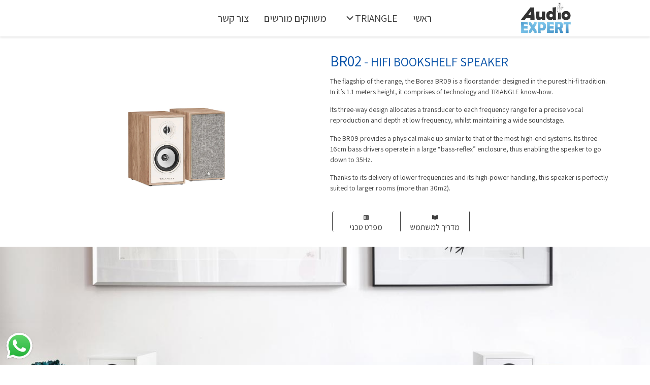

--- FILE ---
content_type: text/html; charset=UTF-8
request_url: https://audioexpert.co.il/borea-br02
body_size: 17928
content:
<!DOCTYPE html>
<html dir="rtl" lang="he-IL">
<head>
	<meta charset="UTF-8" />
	<meta name="viewport" content="width=device-width, initial-scale=1" />
	<link rel="profile" href="http://gmpg.org/xfn/11" />
	<link rel="pingback" href="https://audioexpert.co.il/xmlrpc.php" />
	<meta name='robots' content='index, follow, max-image-preview:large, max-snippet:-1, max-video-preview:-1' />

	<!-- This site is optimized with the Yoast SEO plugin v19.6.1 - https://yoast.com/wordpress/plugins/seo/ -->
	<title>BOREA BR02 &raquo; AudioExpert</title><link rel="preload" as="style" href="https://fonts.googleapis.com/css?family=Roboto%3A100%2C100italic%2C200%2C200italic%2C300%2C300italic%2C400%2C400italic%2C500%2C500italic%2C600%2C600italic%2C700%2C700italic%2C800%2C800italic%2C900%2C900italic%7CRoboto%20Slab%3A100%2C100italic%2C200%2C200italic%2C300%2C300italic%2C400%2C400italic%2C500%2C500italic%2C600%2C600italic%2C700%2C700italic%2C800%2C800italic%2C900%2C900italic%7CAssistant%3A100%2C100italic%2C200%2C200italic%2C300%2C300italic%2C400%2C400italic%2C500%2C500italic%2C600%2C600italic%2C700%2C700italic%2C800%2C800italic%2C900%2C900italic&#038;subset=hebrew&#038;display=swap" /><link rel="stylesheet" href="https://fonts.googleapis.com/css?family=Roboto%3A100%2C100italic%2C200%2C200italic%2C300%2C300italic%2C400%2C400italic%2C500%2C500italic%2C600%2C600italic%2C700%2C700italic%2C800%2C800italic%2C900%2C900italic%7CRoboto%20Slab%3A100%2C100italic%2C200%2C200italic%2C300%2C300italic%2C400%2C400italic%2C500%2C500italic%2C600%2C600italic%2C700%2C700italic%2C800%2C800italic%2C900%2C900italic%7CAssistant%3A100%2C100italic%2C200%2C200italic%2C300%2C300italic%2C400%2C400italic%2C500%2C500italic%2C600%2C600italic%2C700%2C700italic%2C800%2C800italic%2C900%2C900italic&#038;subset=hebrew&#038;display=swap" media="print" onload="this.media='all'" /><noscript><link rel="stylesheet" href="https://fonts.googleapis.com/css?family=Roboto%3A100%2C100italic%2C200%2C200italic%2C300%2C300italic%2C400%2C400italic%2C500%2C500italic%2C600%2C600italic%2C700%2C700italic%2C800%2C800italic%2C900%2C900italic%7CRoboto%20Slab%3A100%2C100italic%2C200%2C200italic%2C300%2C300italic%2C400%2C400italic%2C500%2C500italic%2C600%2C600italic%2C700%2C700italic%2C800%2C800italic%2C900%2C900italic%7CAssistant%3A100%2C100italic%2C200%2C200italic%2C300%2C300italic%2C400%2C400italic%2C500%2C500italic%2C600%2C600italic%2C700%2C700italic%2C800%2C800italic%2C900%2C900italic&#038;subset=hebrew&#038;display=swap" /></noscript>
	<link rel="canonical" href="https://audioexpert.co.il/borea-br02/" />
	<meta property="og:locale" content="he_IL" />
	<meta property="og:type" content="article" />
	<meta property="og:title" content="BOREA BR02 &raquo; AudioExpert" />
	<meta property="og:description" content="BR02 &#8211; HIFI BOOKSHELF SPEAKER The flagship of the range, the Borea BR09 is a floorstander designed in the purest hi-fi tradition. In it’s 1.1 meters height, it comprises of technology and TRIANGLE know-how. Its three-way design allocates a transducer to each frequency range for a precise vocal reproduction and depth at low frequency, whilst [&hellip;]" />
	<meta property="og:url" content="https://audioexpert.co.il/borea-br02/" />
	<meta property="og:site_name" content="AudioExpert" />
	<meta property="article:published_time" content="2020-07-25T06:58:05+00:00" />
	<meta property="article:modified_time" content="2020-08-17T11:30:20+00:00" />
	<meta property="og:image" content="https://audioexpert.co.il/wp-content/uploads/2020/07/TRIANGLE_BOREA_BR02_PACKSHOT_WHITE_02-1.jpg" />
	<meta property="og:image:width" content="532" />
	<meta property="og:image:height" content="593" />
	<meta property="og:image:type" content="image/jpeg" />
	<meta name="author" content="admin" />
	<meta name="twitter:card" content="summary_large_image" />
	<meta name="twitter:label1" content="נכתב על יד" />
	<meta name="twitter:data1" content="admin" />
	<meta name="twitter:label2" content="זמן קריאה מוערך" />
	<meta name="twitter:data2" content="דקה1" />
	<script type="application/ld+json" class="yoast-schema-graph">{"@context":"https://schema.org","@graph":[{"@type":"Article","@id":"https://audioexpert.co.il/borea-br02/#article","isPartOf":{"@id":"https://audioexpert.co.il/borea-br02/"},"author":{"name":"admin","@id":"https://audioexpert.co.il/#/schema/person/4854bb65deae5acd1087fd6819f4873f"},"headline":"BOREA BR02","datePublished":"2020-07-25T06:58:05+00:00","dateModified":"2020-08-17T11:30:20+00:00","mainEntityOfPage":{"@id":"https://audioexpert.co.il/borea-br02/"},"wordCount":120,"publisher":{"@id":"https://audioexpert.co.il/#organization"},"image":{"@id":"https://audioexpert.co.il/borea-br02/#primaryimage"},"thumbnailUrl":"https://audioexpert.co.il/wp-content/uploads/2020/07/TRIANGLE_BOREA_BR02_PACKSHOT_WHITE_02-1.jpg","articleSection":["BOREA"],"inLanguage":"he-IL"},{"@type":"WebPage","@id":"https://audioexpert.co.il/borea-br02/","url":"https://audioexpert.co.il/borea-br02/","name":"BOREA BR02 &raquo; AudioExpert","isPartOf":{"@id":"https://audioexpert.co.il/#website"},"primaryImageOfPage":{"@id":"https://audioexpert.co.il/borea-br02/#primaryimage"},"image":{"@id":"https://audioexpert.co.il/borea-br02/#primaryimage"},"thumbnailUrl":"https://audioexpert.co.il/wp-content/uploads/2020/07/TRIANGLE_BOREA_BR02_PACKSHOT_WHITE_02-1.jpg","datePublished":"2020-07-25T06:58:05+00:00","dateModified":"2020-08-17T11:30:20+00:00","breadcrumb":{"@id":"https://audioexpert.co.il/borea-br02/#breadcrumb"},"inLanguage":"he-IL","potentialAction":[{"@type":"ReadAction","target":["https://audioexpert.co.il/borea-br02/"]}]},{"@type":"ImageObject","inLanguage":"he-IL","@id":"https://audioexpert.co.il/borea-br02/#primaryimage","url":"https://audioexpert.co.il/wp-content/uploads/2020/07/TRIANGLE_BOREA_BR02_PACKSHOT_WHITE_02-1.jpg","contentUrl":"https://audioexpert.co.il/wp-content/uploads/2020/07/TRIANGLE_BOREA_BR02_PACKSHOT_WHITE_02-1.jpg","width":532,"height":593},{"@type":"BreadcrumbList","@id":"https://audioexpert.co.il/borea-br02/#breadcrumb","itemListElement":[{"@type":"ListItem","position":1,"name":"ראשי","item":"https://audioexpert.co.il/"},{"@type":"ListItem","position":2,"name":"BOREA","item":"https://audioexpert.co.il/category/borea/"},{"@type":"ListItem","position":3,"name":"BOREA BR02"}]},{"@type":"WebSite","@id":"https://audioexpert.co.il/#website","url":"https://audioexpert.co.il/","name":"AudioExpert","description":"Triange Speakers","publisher":{"@id":"https://audioexpert.co.il/#organization"},"potentialAction":[{"@type":"SearchAction","target":{"@type":"EntryPoint","urlTemplate":"https://audioexpert.co.il/?s={search_term_string}"},"query-input":"required name=search_term_string"}],"inLanguage":"he-IL"},{"@type":"Organization","@id":"https://audioexpert.co.il/#organization","name":"Audio Expert","url":"https://audioexpert.co.il/","sameAs":[],"logo":{"@type":"ImageObject","inLanguage":"he-IL","@id":"https://audioexpert.co.il/#/schema/logo/image/","url":"","contentUrl":"","caption":"Audio Expert"},"image":{"@id":"https://audioexpert.co.il/#/schema/logo/image/"}},{"@type":"Person","@id":"https://audioexpert.co.il/#/schema/person/4854bb65deae5acd1087fd6819f4873f","name":"admin","image":{"@type":"ImageObject","inLanguage":"he-IL","@id":"https://audioexpert.co.il/#/schema/person/image/","url":"https://secure.gravatar.com/avatar/fd4f1f4cbb6bba1076d27b2dcba1aeb6?s=96&d=mm&r=g","contentUrl":"https://secure.gravatar.com/avatar/fd4f1f4cbb6bba1076d27b2dcba1aeb6?s=96&d=mm&r=g","caption":"admin"},"sameAs":["https://audioexpert.co.il"]}]}</script>
	<!-- / Yoast SEO plugin. -->


<link href='https://fonts.gstatic.com' crossorigin rel='preconnect' />
<link rel="alternate" type="application/rss+xml" title="AudioExpert &laquo; פיד‏" href="https://audioexpert.co.il/feed/" />
<link rel="alternate" type="application/rss+xml" title="AudioExpert &laquo; פיד תגובות‏" href="https://audioexpert.co.il/comments/feed/" />
<style>
img.wp-smiley,
img.emoji {
	display: inline !important;
	border: none !important;
	box-shadow: none !important;
	height: 1em !important;
	width: 1em !important;
	margin: 0 0.07em !important;
	vertical-align: -0.1em !important;
	background: none !important;
	padding: 0 !important;
}
</style>
	<link rel='stylesheet' id='wp-block-library-rtl-css'  href='https://audioexpert.co.il/wp-includes/css/dist/block-library/style-rtl.min.css?ver=6.0.11' media='all' />
<style id='global-styles-inline-css'>
body{--wp--preset--color--black: #000000;--wp--preset--color--cyan-bluish-gray: #abb8c3;--wp--preset--color--white: #ffffff;--wp--preset--color--pale-pink: #f78da7;--wp--preset--color--vivid-red: #cf2e2e;--wp--preset--color--luminous-vivid-orange: #ff6900;--wp--preset--color--luminous-vivid-amber: #fcb900;--wp--preset--color--light-green-cyan: #7bdcb5;--wp--preset--color--vivid-green-cyan: #00d084;--wp--preset--color--pale-cyan-blue: #8ed1fc;--wp--preset--color--vivid-cyan-blue: #0693e3;--wp--preset--color--vivid-purple: #9b51e0;--wp--preset--gradient--vivid-cyan-blue-to-vivid-purple: linear-gradient(135deg,rgba(6,147,227,1) 0%,rgb(155,81,224) 100%);--wp--preset--gradient--light-green-cyan-to-vivid-green-cyan: linear-gradient(135deg,rgb(122,220,180) 0%,rgb(0,208,130) 100%);--wp--preset--gradient--luminous-vivid-amber-to-luminous-vivid-orange: linear-gradient(135deg,rgba(252,185,0,1) 0%,rgba(255,105,0,1) 100%);--wp--preset--gradient--luminous-vivid-orange-to-vivid-red: linear-gradient(135deg,rgba(255,105,0,1) 0%,rgb(207,46,46) 100%);--wp--preset--gradient--very-light-gray-to-cyan-bluish-gray: linear-gradient(135deg,rgb(238,238,238) 0%,rgb(169,184,195) 100%);--wp--preset--gradient--cool-to-warm-spectrum: linear-gradient(135deg,rgb(74,234,220) 0%,rgb(151,120,209) 20%,rgb(207,42,186) 40%,rgb(238,44,130) 60%,rgb(251,105,98) 80%,rgb(254,248,76) 100%);--wp--preset--gradient--blush-light-purple: linear-gradient(135deg,rgb(255,206,236) 0%,rgb(152,150,240) 100%);--wp--preset--gradient--blush-bordeaux: linear-gradient(135deg,rgb(254,205,165) 0%,rgb(254,45,45) 50%,rgb(107,0,62) 100%);--wp--preset--gradient--luminous-dusk: linear-gradient(135deg,rgb(255,203,112) 0%,rgb(199,81,192) 50%,rgb(65,88,208) 100%);--wp--preset--gradient--pale-ocean: linear-gradient(135deg,rgb(255,245,203) 0%,rgb(182,227,212) 50%,rgb(51,167,181) 100%);--wp--preset--gradient--electric-grass: linear-gradient(135deg,rgb(202,248,128) 0%,rgb(113,206,126) 100%);--wp--preset--gradient--midnight: linear-gradient(135deg,rgb(2,3,129) 0%,rgb(40,116,252) 100%);--wp--preset--duotone--dark-grayscale: url('#wp-duotone-dark-grayscale');--wp--preset--duotone--grayscale: url('#wp-duotone-grayscale');--wp--preset--duotone--purple-yellow: url('#wp-duotone-purple-yellow');--wp--preset--duotone--blue-red: url('#wp-duotone-blue-red');--wp--preset--duotone--midnight: url('#wp-duotone-midnight');--wp--preset--duotone--magenta-yellow: url('#wp-duotone-magenta-yellow');--wp--preset--duotone--purple-green: url('#wp-duotone-purple-green');--wp--preset--duotone--blue-orange: url('#wp-duotone-blue-orange');--wp--preset--font-size--small: 13px;--wp--preset--font-size--medium: 20px;--wp--preset--font-size--large: 36px;--wp--preset--font-size--x-large: 42px;}.has-black-color{color: var(--wp--preset--color--black) !important;}.has-cyan-bluish-gray-color{color: var(--wp--preset--color--cyan-bluish-gray) !important;}.has-white-color{color: var(--wp--preset--color--white) !important;}.has-pale-pink-color{color: var(--wp--preset--color--pale-pink) !important;}.has-vivid-red-color{color: var(--wp--preset--color--vivid-red) !important;}.has-luminous-vivid-orange-color{color: var(--wp--preset--color--luminous-vivid-orange) !important;}.has-luminous-vivid-amber-color{color: var(--wp--preset--color--luminous-vivid-amber) !important;}.has-light-green-cyan-color{color: var(--wp--preset--color--light-green-cyan) !important;}.has-vivid-green-cyan-color{color: var(--wp--preset--color--vivid-green-cyan) !important;}.has-pale-cyan-blue-color{color: var(--wp--preset--color--pale-cyan-blue) !important;}.has-vivid-cyan-blue-color{color: var(--wp--preset--color--vivid-cyan-blue) !important;}.has-vivid-purple-color{color: var(--wp--preset--color--vivid-purple) !important;}.has-black-background-color{background-color: var(--wp--preset--color--black) !important;}.has-cyan-bluish-gray-background-color{background-color: var(--wp--preset--color--cyan-bluish-gray) !important;}.has-white-background-color{background-color: var(--wp--preset--color--white) !important;}.has-pale-pink-background-color{background-color: var(--wp--preset--color--pale-pink) !important;}.has-vivid-red-background-color{background-color: var(--wp--preset--color--vivid-red) !important;}.has-luminous-vivid-orange-background-color{background-color: var(--wp--preset--color--luminous-vivid-orange) !important;}.has-luminous-vivid-amber-background-color{background-color: var(--wp--preset--color--luminous-vivid-amber) !important;}.has-light-green-cyan-background-color{background-color: var(--wp--preset--color--light-green-cyan) !important;}.has-vivid-green-cyan-background-color{background-color: var(--wp--preset--color--vivid-green-cyan) !important;}.has-pale-cyan-blue-background-color{background-color: var(--wp--preset--color--pale-cyan-blue) !important;}.has-vivid-cyan-blue-background-color{background-color: var(--wp--preset--color--vivid-cyan-blue) !important;}.has-vivid-purple-background-color{background-color: var(--wp--preset--color--vivid-purple) !important;}.has-black-border-color{border-color: var(--wp--preset--color--black) !important;}.has-cyan-bluish-gray-border-color{border-color: var(--wp--preset--color--cyan-bluish-gray) !important;}.has-white-border-color{border-color: var(--wp--preset--color--white) !important;}.has-pale-pink-border-color{border-color: var(--wp--preset--color--pale-pink) !important;}.has-vivid-red-border-color{border-color: var(--wp--preset--color--vivid-red) !important;}.has-luminous-vivid-orange-border-color{border-color: var(--wp--preset--color--luminous-vivid-orange) !important;}.has-luminous-vivid-amber-border-color{border-color: var(--wp--preset--color--luminous-vivid-amber) !important;}.has-light-green-cyan-border-color{border-color: var(--wp--preset--color--light-green-cyan) !important;}.has-vivid-green-cyan-border-color{border-color: var(--wp--preset--color--vivid-green-cyan) !important;}.has-pale-cyan-blue-border-color{border-color: var(--wp--preset--color--pale-cyan-blue) !important;}.has-vivid-cyan-blue-border-color{border-color: var(--wp--preset--color--vivid-cyan-blue) !important;}.has-vivid-purple-border-color{border-color: var(--wp--preset--color--vivid-purple) !important;}.has-vivid-cyan-blue-to-vivid-purple-gradient-background{background: var(--wp--preset--gradient--vivid-cyan-blue-to-vivid-purple) !important;}.has-light-green-cyan-to-vivid-green-cyan-gradient-background{background: var(--wp--preset--gradient--light-green-cyan-to-vivid-green-cyan) !important;}.has-luminous-vivid-amber-to-luminous-vivid-orange-gradient-background{background: var(--wp--preset--gradient--luminous-vivid-amber-to-luminous-vivid-orange) !important;}.has-luminous-vivid-orange-to-vivid-red-gradient-background{background: var(--wp--preset--gradient--luminous-vivid-orange-to-vivid-red) !important;}.has-very-light-gray-to-cyan-bluish-gray-gradient-background{background: var(--wp--preset--gradient--very-light-gray-to-cyan-bluish-gray) !important;}.has-cool-to-warm-spectrum-gradient-background{background: var(--wp--preset--gradient--cool-to-warm-spectrum) !important;}.has-blush-light-purple-gradient-background{background: var(--wp--preset--gradient--blush-light-purple) !important;}.has-blush-bordeaux-gradient-background{background: var(--wp--preset--gradient--blush-bordeaux) !important;}.has-luminous-dusk-gradient-background{background: var(--wp--preset--gradient--luminous-dusk) !important;}.has-pale-ocean-gradient-background{background: var(--wp--preset--gradient--pale-ocean) !important;}.has-electric-grass-gradient-background{background: var(--wp--preset--gradient--electric-grass) !important;}.has-midnight-gradient-background{background: var(--wp--preset--gradient--midnight) !important;}.has-small-font-size{font-size: var(--wp--preset--font-size--small) !important;}.has-medium-font-size{font-size: var(--wp--preset--font-size--medium) !important;}.has-large-font-size{font-size: var(--wp--preset--font-size--large) !important;}.has-x-large-font-size{font-size: var(--wp--preset--font-size--x-large) !important;}
</style>
<link rel='stylesheet' id='contact-form-7-css'  href='https://audioexpert.co.il/wp-content/plugins/contact-form-7/includes/css/styles.css?ver=5.6.3' media='all' />
<link rel='stylesheet' id='contact-form-7-rtl-css'  href='https://audioexpert.co.il/wp-content/plugins/contact-form-7/includes/css/styles-rtl.css?ver=5.6.3' media='all' />
<link rel='stylesheet' id='wpos-slick-style-css'  href='https://audioexpert.co.il/wp-content/plugins/wp-slick-slider-and-image-carousel/assets/css/slick.css?ver=3.1' media='all' />
<link rel='stylesheet' id='wpsisac-public-style-css'  href='https://audioexpert.co.il/wp-content/plugins/wp-slick-slider-and-image-carousel/assets/css/slick-slider-style.css?ver=3.1' media='all' />
<link rel='stylesheet' id='hfe-style-css'  href='https://audioexpert.co.il/wp-content/plugins/header-footer-elementor/assets/css/header-footer-elementor.css?ver=1.6.13' media='all' />
<link rel='stylesheet' id='elementor-icons-css'  href='https://audioexpert.co.il/wp-content/plugins/elementor/assets/lib/eicons/css/elementor-icons.min.css?ver=5.16.0' media='all' />
<link rel='stylesheet' id='elementor-frontend-legacy-css'  href='https://audioexpert.co.il/wp-content/plugins/elementor/assets/css/frontend-legacy-rtl.min.css?ver=3.7.4' media='all' />
<link rel='stylesheet' id='elementor-frontend-css'  href='https://audioexpert.co.il/wp-content/plugins/elementor/assets/css/frontend-rtl.min.css?ver=3.7.4' media='all' />
<link rel='stylesheet' id='elementor-post-10-css'  href='https://audioexpert.co.il/wp-content/uploads/elementor/css/post-10.css?ver=1662881383' media='all' />
<link rel='stylesheet' id='elementor-global-css'  href='https://audioexpert.co.il/wp-content/uploads/elementor/css/global.css?ver=1662881383' media='all' />
<link rel='stylesheet' id='elementor-post-299-css'  href='https://audioexpert.co.il/wp-content/uploads/elementor/css/post-299.css?ver=1662881550' media='all' />
<link rel='stylesheet' id='hfe-widgets-style-css'  href='https://audioexpert.co.il/wp-content/plugins/header-footer-elementor/inc/widgets-css/frontend.css?ver=1.6.13' media='all' />
<link rel='stylesheet' id='elementor-post-2323-css'  href='https://audioexpert.co.il/wp-content/uploads/elementor/css/post-2323.css?ver=1662881383' media='all' />
<link rel='stylesheet' id='elementor-post-137-css'  href='https://audioexpert.co.il/wp-content/uploads/elementor/css/post-137.css?ver=1662927922' media='all' />
<link rel='stylesheet' id='megamenu-css'  href='https://audioexpert.co.il/wp-content/uploads/maxmegamenu/style.css?ver=701f1b' media='all' />
<link rel='stylesheet' id='dashicons-css'  href='https://audioexpert.co.il/wp-includes/css/dashicons.min.css?ver=6.0.11' media='all' />
<link rel='stylesheet' id='hello-elementor-css'  href='https://audioexpert.co.il/wp-content/themes/hello-elementor/style.min.css?ver=2.6.1' media='all' />
<link rel='stylesheet' id='hello-elementor-theme-style-css'  href='https://audioexpert.co.il/wp-content/themes/hello-elementor/theme.min.css?ver=2.6.1' media='all' />

<link rel='stylesheet' id='elementor-icons-shared-0-css'  href='https://audioexpert.co.il/wp-content/plugins/elementor/assets/lib/font-awesome/css/fontawesome.min.css?ver=5.15.3' media='all' />
<link rel='stylesheet' id='elementor-icons-fa-solid-css'  href='https://audioexpert.co.il/wp-content/plugins/elementor/assets/lib/font-awesome/css/solid.min.css?ver=5.15.3' media='all' />
<link rel='stylesheet' id='elementor-icons-fa-regular-css'  href='https://audioexpert.co.il/wp-content/plugins/elementor/assets/lib/font-awesome/css/regular.min.css?ver=5.15.3' media='all' />
<script src='https://audioexpert.co.il/wp-includes/js/jquery/jquery.min.js?ver=3.6.0' id='jquery-core-js'></script>
<script src='https://audioexpert.co.il/wp-includes/js/jquery/jquery-migrate.min.js?ver=3.3.2' id='jquery-migrate-js'></script>
<link rel="https://api.w.org/" href="https://audioexpert.co.il/wp-json/" /><link rel="alternate" type="application/json" href="https://audioexpert.co.il/wp-json/wp/v2/posts/299" /><link rel="EditURI" type="application/rsd+xml" title="RSD" href="https://audioexpert.co.il/xmlrpc.php?rsd" />
<link rel="wlwmanifest" type="application/wlwmanifest+xml" href="https://audioexpert.co.il/wp-includes/wlwmanifest.xml" /> 
<meta name="generator" content="WordPress 6.0.11" />
<link rel='shortlink' href='https://audioexpert.co.il/?p=299' />
<link rel="alternate" type="application/json+oembed" href="https://audioexpert.co.il/wp-json/oembed/1.0/embed?url=https%3A%2F%2Faudioexpert.co.il%2Fborea-br02%2F" />
<link rel="alternate" type="text/xml+oembed" href="https://audioexpert.co.il/wp-json/oembed/1.0/embed?url=https%3A%2F%2Faudioexpert.co.il%2Fborea-br02%2F&#038;format=xml" />
<!-- HFCM by 99 Robots - Snippet # 1: Facebook Validation -->
<meta name="facebook-domain-verification" content="nizhxirv0e07y99z1jdw7zznsyr21d" />
<meta name="facebook-domain-verification" content="01wszx6w4kqqx5oi9og9jjyqtumbpm" />
<!-- /end HFCM by 99 Robots -->
<!-- HFCM by 99 Robots - Snippet # 2: Facebook pixel -->
<!-- Facebook Pixel Code -->
<script>
!function(f,b,e,v,n,t,s)
{if(f.fbq)return;n=f.fbq=function(){n.callMethod?
n.callMethod.apply(n,arguments):n.queue.push(arguments)};
if(!f._fbq)f._fbq=n;n.push=n;n.loaded=!0;n.version='2.0';
n.queue=[];t=b.createElement(e);t.async=!0;
t.src=v;s=b.getElementsByTagName(e)[0];
s.parentNode.insertBefore(t,s)}(window, document,'script',
'https://connect.facebook.net/en_US/fbevents.js');
fbq('init', '4244191435604064');
fbq('track', 'PageView');
</script>
<noscript><img height="1" width="1" style="display:none"
src="https://www.facebook.com/tr?id=4244191435604064&ev=PageView&noscript=1"
/></noscript>
<!-- End Facebook Pixel Code -->
<!-- /end HFCM by 99 Robots -->
<link rel="icon" href="https://audioexpert.co.il/wp-content/uploads/2020/09/cropped-favicon-32x32.png" sizes="32x32" />
<link rel="icon" href="https://audioexpert.co.il/wp-content/uploads/2020/09/cropped-favicon-192x192.png" sizes="192x192" />
<link rel="apple-touch-icon" href="https://audioexpert.co.il/wp-content/uploads/2020/09/cropped-favicon-180x180.png" />
<meta name="msapplication-TileImage" content="https://audioexpert.co.il/wp-content/uploads/2020/09/cropped-favicon-270x270.png" />
		<style id="wp-custom-css">
			body{
	padding-top:65px !important;
}

@media (max-width:600px){body{
	padding-top:35px !important;
	}}


.page-header{display:none}

.sp-button{width: 6px !important; height: 6px !important;margin:7px !important;padding:2px}

.elementor-text-editor{font-size:14px;}

.cat-list li{list-style:none}

.cat-list ul{padding:2px}

.cat-list a{color:#3D3D3D;font-family:assistant;font-size:14px}

.cat-list a:hover{color:black;}

.cat-list h5{color:#3D3D3D;font-family:assistant;font-weight:600;
font-size:25px;}

.wpcf7 {font-family:assistant !important;direction:rtl;}

.wpcf7 input[type="email"], .wpcf7 input[type="tel"] {direction:rtl}

.wpcf7 input[type="submit"]{color:white !important;border-color:#3D3D3D;width:100%;background-color:#7A7A7A;font-size:20px;padding:3px;border-radius:6px;}

.wpcf7 input[type="submit"]:hover{background-color:#69B4DE;color:#3D3D3D !important;font-weight:600 !important}

.wpcf7 input{padding:5px;border-radius:6px}

.wpsisac-slick-carousal.design-6 .slick-arrow{background-size:10px !important;background-color:transparent !important}

.elementor-column-gap-default>.elementor-row>.elementor-column>.elementor-element-populated{padding:0px;}

.contact-form input[type="submit"]{
	background-color: !important;
}

.hours p{font-size:18px !important}

.home-text p{font-size:20px}

@media (max-width:600px){.home-text p{font-size:16px}}

/* h1{
	color:#69B4DE !important;
} */
.cat-text p{font-size:16px}

.header-main{
	position:fixed;
	width:100%;
	top:0;
	z-index:100;
	background-color:white;
}

#mega-menu-wrap-max_mega_menu_1 #mega-menu-max_mega_menu_1 > li.mega-menu-item > a.mega-menu-link{
	text-align:right !important;
	font-family:assistant;
}

[data-elementor-type="wp-post"] h1.elementor-heading-title.elementor-size-default {
	color:#0550a7;
}		</style>
		<style type="text/css">/** Mega Menu CSS: fs **/</style>
</head>

<body class="rtl post-template post-template-elementor_header_footer single single-post postid-299 single-format-standard ehf-header ehf-footer ehf-template-hello-elementor ehf-stylesheet-hello-theme-child-master mega-menu-menu-1 mega-menu-max-mega-menu-1 elementor-default elementor-template-full-width elementor-kit-10 elementor-page elementor-page-299">
<svg xmlns="http://www.w3.org/2000/svg" viewBox="0 0 0 0" width="0" height="0" focusable="false" role="none" style="visibility: hidden; position: absolute; left: -9999px; overflow: hidden;" ><defs><filter id="wp-duotone-dark-grayscale"><feColorMatrix color-interpolation-filters="sRGB" type="matrix" values=" .299 .587 .114 0 0 .299 .587 .114 0 0 .299 .587 .114 0 0 .299 .587 .114 0 0 " /><feComponentTransfer color-interpolation-filters="sRGB" ><feFuncR type="table" tableValues="0 0.49803921568627" /><feFuncG type="table" tableValues="0 0.49803921568627" /><feFuncB type="table" tableValues="0 0.49803921568627" /><feFuncA type="table" tableValues="1 1" /></feComponentTransfer><feComposite in2="SourceGraphic" operator="in" /></filter></defs></svg><svg xmlns="http://www.w3.org/2000/svg" viewBox="0 0 0 0" width="0" height="0" focusable="false" role="none" style="visibility: hidden; position: absolute; left: -9999px; overflow: hidden;" ><defs><filter id="wp-duotone-grayscale"><feColorMatrix color-interpolation-filters="sRGB" type="matrix" values=" .299 .587 .114 0 0 .299 .587 .114 0 0 .299 .587 .114 0 0 .299 .587 .114 0 0 " /><feComponentTransfer color-interpolation-filters="sRGB" ><feFuncR type="table" tableValues="0 1" /><feFuncG type="table" tableValues="0 1" /><feFuncB type="table" tableValues="0 1" /><feFuncA type="table" tableValues="1 1" /></feComponentTransfer><feComposite in2="SourceGraphic" operator="in" /></filter></defs></svg><svg xmlns="http://www.w3.org/2000/svg" viewBox="0 0 0 0" width="0" height="0" focusable="false" role="none" style="visibility: hidden; position: absolute; left: -9999px; overflow: hidden;" ><defs><filter id="wp-duotone-purple-yellow"><feColorMatrix color-interpolation-filters="sRGB" type="matrix" values=" .299 .587 .114 0 0 .299 .587 .114 0 0 .299 .587 .114 0 0 .299 .587 .114 0 0 " /><feComponentTransfer color-interpolation-filters="sRGB" ><feFuncR type="table" tableValues="0.54901960784314 0.98823529411765" /><feFuncG type="table" tableValues="0 1" /><feFuncB type="table" tableValues="0.71764705882353 0.25490196078431" /><feFuncA type="table" tableValues="1 1" /></feComponentTransfer><feComposite in2="SourceGraphic" operator="in" /></filter></defs></svg><svg xmlns="http://www.w3.org/2000/svg" viewBox="0 0 0 0" width="0" height="0" focusable="false" role="none" style="visibility: hidden; position: absolute; left: -9999px; overflow: hidden;" ><defs><filter id="wp-duotone-blue-red"><feColorMatrix color-interpolation-filters="sRGB" type="matrix" values=" .299 .587 .114 0 0 .299 .587 .114 0 0 .299 .587 .114 0 0 .299 .587 .114 0 0 " /><feComponentTransfer color-interpolation-filters="sRGB" ><feFuncR type="table" tableValues="0 1" /><feFuncG type="table" tableValues="0 0.27843137254902" /><feFuncB type="table" tableValues="0.5921568627451 0.27843137254902" /><feFuncA type="table" tableValues="1 1" /></feComponentTransfer><feComposite in2="SourceGraphic" operator="in" /></filter></defs></svg><svg xmlns="http://www.w3.org/2000/svg" viewBox="0 0 0 0" width="0" height="0" focusable="false" role="none" style="visibility: hidden; position: absolute; left: -9999px; overflow: hidden;" ><defs><filter id="wp-duotone-midnight"><feColorMatrix color-interpolation-filters="sRGB" type="matrix" values=" .299 .587 .114 0 0 .299 .587 .114 0 0 .299 .587 .114 0 0 .299 .587 .114 0 0 " /><feComponentTransfer color-interpolation-filters="sRGB" ><feFuncR type="table" tableValues="0 0" /><feFuncG type="table" tableValues="0 0.64705882352941" /><feFuncB type="table" tableValues="0 1" /><feFuncA type="table" tableValues="1 1" /></feComponentTransfer><feComposite in2="SourceGraphic" operator="in" /></filter></defs></svg><svg xmlns="http://www.w3.org/2000/svg" viewBox="0 0 0 0" width="0" height="0" focusable="false" role="none" style="visibility: hidden; position: absolute; left: -9999px; overflow: hidden;" ><defs><filter id="wp-duotone-magenta-yellow"><feColorMatrix color-interpolation-filters="sRGB" type="matrix" values=" .299 .587 .114 0 0 .299 .587 .114 0 0 .299 .587 .114 0 0 .299 .587 .114 0 0 " /><feComponentTransfer color-interpolation-filters="sRGB" ><feFuncR type="table" tableValues="0.78039215686275 1" /><feFuncG type="table" tableValues="0 0.94901960784314" /><feFuncB type="table" tableValues="0.35294117647059 0.47058823529412" /><feFuncA type="table" tableValues="1 1" /></feComponentTransfer><feComposite in2="SourceGraphic" operator="in" /></filter></defs></svg><svg xmlns="http://www.w3.org/2000/svg" viewBox="0 0 0 0" width="0" height="0" focusable="false" role="none" style="visibility: hidden; position: absolute; left: -9999px; overflow: hidden;" ><defs><filter id="wp-duotone-purple-green"><feColorMatrix color-interpolation-filters="sRGB" type="matrix" values=" .299 .587 .114 0 0 .299 .587 .114 0 0 .299 .587 .114 0 0 .299 .587 .114 0 0 " /><feComponentTransfer color-interpolation-filters="sRGB" ><feFuncR type="table" tableValues="0.65098039215686 0.40392156862745" /><feFuncG type="table" tableValues="0 1" /><feFuncB type="table" tableValues="0.44705882352941 0.4" /><feFuncA type="table" tableValues="1 1" /></feComponentTransfer><feComposite in2="SourceGraphic" operator="in" /></filter></defs></svg><svg xmlns="http://www.w3.org/2000/svg" viewBox="0 0 0 0" width="0" height="0" focusable="false" role="none" style="visibility: hidden; position: absolute; left: -9999px; overflow: hidden;" ><defs><filter id="wp-duotone-blue-orange"><feColorMatrix color-interpolation-filters="sRGB" type="matrix" values=" .299 .587 .114 0 0 .299 .587 .114 0 0 .299 .587 .114 0 0 .299 .587 .114 0 0 " /><feComponentTransfer color-interpolation-filters="sRGB" ><feFuncR type="table" tableValues="0.098039215686275 1" /><feFuncG type="table" tableValues="0 0.66274509803922" /><feFuncB type="table" tableValues="0.84705882352941 0.41960784313725" /><feFuncA type="table" tableValues="1 1" /></feComponentTransfer><feComposite in2="SourceGraphic" operator="in" /></filter></defs></svg><div id="page" class="hfeed site">

		<header id="masthead" itemscope="itemscope" itemtype="https://schema.org/WPHeader">
			<p class="main-title bhf-hidden" itemprop="headline"><a href="https://audioexpert.co.il" title="AudioExpert" rel="home">AudioExpert</a></p>
					<div data-elementor-type="wp-post" data-elementor-id="2323" class="elementor elementor-2323">
						<div class="elementor-inner">
				<div class="elementor-section-wrap">
									<section class="elementor-section elementor-top-section elementor-element elementor-element-48acf61 elementor-section-full_width elementor-reverse-tablet elementor-reverse-mobile header-main elementor-section-height-default elementor-section-height-default" data-id="48acf61" data-element_type="section" id="menu-width" data-settings="{&quot;background_background&quot;:&quot;classic&quot;}">
						<div class="elementor-container elementor-column-gap-no">
							<div class="elementor-row">
					<div class="elementor-column elementor-col-33 elementor-top-column elementor-element elementor-element-309683c" data-id="309683c" data-element_type="column">
			<div class="elementor-column-wrap elementor-element-populated">
							<div class="elementor-widget-wrap">
						<div class="elementor-element elementor-element-66d1192 elementor-widget elementor-widget-image" data-id="66d1192" data-element_type="widget" data-widget_type="image.default">
				<div class="elementor-widget-container">
								<div class="elementor-image">
													<a href="/">
							<img width="350" height="247" src="https://audioexpert.co.il/wp-content/uploads/2020/08/audio-expert-logo2.jpg" class="attachment-full size-full" alt="" loading="lazy" srcset="https://audioexpert.co.il/wp-content/uploads/2020/08/audio-expert-logo2.jpg 350w, https://audioexpert.co.il/wp-content/uploads/2020/08/audio-expert-logo2-300x212.jpg 300w" sizes="(max-width: 350px) 100vw, 350px" />								</a>
														</div>
						</div>
				</div>
						</div>
					</div>
		</div>
				<div class="elementor-column elementor-col-33 elementor-top-column elementor-element elementor-element-b7bccd8" data-id="b7bccd8" data-element_type="column">
			<div class="elementor-column-wrap elementor-element-populated">
							<div class="elementor-widget-wrap">
						<div class="elementor-element elementor-element-b72a49e elementor-hidden-tablet elementor-hidden-phone elementor-widget elementor-widget-wp-widget-maxmegamenu" data-id="b72a49e" data-element_type="widget" data-widget_type="wp-widget-maxmegamenu.default">
				<div class="elementor-widget-container">
			<div id="mega-menu-wrap-menu-1" class="mega-menu-wrap"><div class="mega-menu-toggle"><div class="mega-toggle-blocks-left"></div><div class="mega-toggle-blocks-center"><div class='mega-toggle-block mega-menu-toggle-animated-block mega-toggle-block-1' id='mega-toggle-block-1'><button aria-label="" class="mega-toggle-animated mega-toggle-animated-slider" type="button" aria-expanded="false">
                  <span class="mega-toggle-animated-box">
                    <span class="mega-toggle-animated-inner"></span>
                  </span>
                </button></div></div><div class="mega-toggle-blocks-right"></div></div><ul id="mega-menu-menu-1" class="mega-menu max-mega-menu mega-menu-horizontal mega-no-js" data-event="hover" data-effect="fade_up" data-effect-speed="200" data-effect-mobile="slide" data-effect-speed-mobile="400" data-panel-width="#menu-width" data-mobile-force-width="body" data-second-click="go" data-document-click="disabled" data-vertical-behaviour="standard" data-breakpoint="768" data-unbind="false" data-mobile-state="collapse_all" data-hover-intent-timeout="300" data-hover-intent-interval="100"><li class='mega-menu-item mega-menu-item-type-post_type mega-menu-item-object-page mega-menu-item-home mega-align-bottom-left mega-menu-flyout mega-menu-item-1754' id='mega-menu-item-1754'><a class="mega-menu-link" href="https://audioexpert.co.il/" tabindex="0">ראשי</a></li><li class='mega-menu-item mega-menu-item-type-custom mega-menu-item-object-custom mega-menu-item-has-children mega-menu-megamenu mega-align-bottom-left mega-menu-grid mega-hide-on-mobile mega-menu-item-1755' id='mega-menu-item-1755'><a class="mega-menu-link" aria-haspopup="true" aria-expanded="false" tabindex="0">TRIANGLE<span class="mega-indicator"></span></a>
<ul class="mega-sub-menu">
<li class='mega-menu-row' id='mega-menu-1755-0'>
	<ul class="mega-sub-menu">
<li class='mega-menu-column mega-menu-columns-12-of-12' id='mega-menu-1755-0-0'>
		<ul class="mega-sub-menu">
<li class='mega-menu-item mega-menu-item-type-widget widget_custom_html mega-menu-item-custom_html-2' id='mega-menu-item-custom_html-2'><div class="textwidget custom-html-widget"><style>
	
/* Style the table*/
	table{
  table-layout: fixed;
  width: 100%;  
		font-family:assistant;
		background-color:#fff;
	}
	table th:hover{
	background-color:#fff !important;
		color:#69B4DE !important;
	}
	table a{
		color: #3D3D3D !important;
		font-family:assistant;
		font-weight:400;
		}
	
	table a:hover{
	color:#69B4DE	!important
	}	
	table td {
		vertical-align:bottom;
		border:none;
			background-color:#fff !important;
	}
	table th{
		border:none;
		text-align:center;
		background-color:#fff !important;
		color:black !important;
		font-size:18px !important;
		font-weight:400 !important;
	}
	
	table img:hover{
		opacity:0.8;
		transition:0.3s;
	}
/* Style the tab */
.tab2 {
  overflow: hidden;
  border:none;
  background-color: #3D3D3D ;
  }
	
	.tablinks a{
		color:#fff  !important;	
		font-size:16px;
		font-family:assistant;
		font-weight:600;
	}
	.tablinks a:hover{
		color:#69B4DE !important;
	}
	
/* Style the buttons inside the tab */
.tab2 button {
  background-color: #3D3D3D;
  float: right;
  border: none;
  outline: none;
  cursor: pointer;
	padding: 10px 16px;
  transition: 0.3s;
  font-size: 16px;
  width:14%;

}

/* Change background color of buttons on hover */
.tab2 button:hover {
	background-color:#fff;
}

/* Create an active/current tablink class */
.tab2 button.active {
  background-color:#3d3d3d9c;
}

/* Style the tab content */
.tabcontent {
  display: none;
  padding: 6px 12px;
  -webkit-animation: fadeEffect 1s;
  animation: fadeEffect 1s;
}

/* Fade in tabs */
@-webkit-keyframes fadeEffect {
  from {opacity: 0;}
  to {opacity: 1;}
}

@keyframes fadeEffect {
  from {opacity: 0;}
  to {opacity: 1;}
}
</style>
<div class="tab2">
	<button class="tablinks" onmouseover="openCat(event, 'BOREA')"><a href="/borea">BOREA</a></button>
	<button class="tablinks" onmouseover="openCat(event, 'ESPRIT EZ')"><a href="/esprit-ez">ESPRIT EZ</a></button>
	<button class="tablinks" onmouseover="openCat(event, 'SIGNATURE')"><a href="/signature">SIGNATURE</a></button>
	<button class="tablinks" onmouseover="openCat(event, 'MAGELLAN')"><a href="/magellan">MAGELLAN</a></button>
	<button class="tablinks" onmouseover="openCat(event, 'SECRET')"><a href="/secret">SECRET</a></button>
	<button class="tablinks" onmouseover="openCat(event, 'SUBWOOFERS')"><a href="/subwoofers">SUBWOOFERS</a></button>
	<button class="tablinks" onmouseover="openCat(event, 'WIRELESS')"><a href="wireless-speakers">WIRELESS</a></button>
</div>

<div id="BOREA" class="tabcontent">
<table class="table-menu">
<tbody>
<tr>
<th><a href="/borea-br09">BR09</a></th>
<th><a href="/borea-br08">BR08</a></th>
<th><a href="/borea-br07">BR07</a></th>
<th><a href="/borea-br03">BR03</a></th>
<th><a href="/borea-br02">BR02</a></th>
<th><a href="/borea-brc1">BRC1</a></th>
	<th><a href="/borea-bra1">BRA1</a></th>
</tr>
<tr>
<td><a href="/borea-br09"><img src="https://audioexpert.co.il/wp-content/uploads/2020/07/BR09-white.jpg" alt="" /></a></td>
<td><a href="/borea-br08"><img src="https://audioexpert.co.il/wp-content/uploads/2020/07/BOREA-BR08-maple.jpg" alt=""  /></a></td>
<td><a href="/borea-br07"><img src="https://audioexpert.co.il/wp-content/uploads/2020/07/Borea-BR07-black.jpg" alt=""/></a></td>
<td><a href="/borea-br03"><img src="https://audioexpert.co.il/wp-content/uploads/2020/07/TRIANGLE_BOREA_BR03_PACKSHOT_WHITE_01.jpg" alt="" /></a></td>
<td><a href="/borea-br02"><img src="https://audioexpert.co.il/wp-content/uploads/2020/07/TRIANGLE_BOREA_BR02_PACKSHOT_WALNUT_01.jpg" alt=""/></a></td>
<td><a href="/borea-brc1"><img src="https://audioexpert.co.il/wp-content/uploads/2020/07/Borea-BRC01-black.jpg" alt="" /></a></td>
<td><a href="/borea-bra1"><img src="https://audioexpert.co.il/wp-content/uploads/2022/09/bra1-menuPic_L.jpg" alt="" /></a></td>
	<td></td>

</tr>
</tbody>
</table>
</div>

<div id="ESPRIT EZ" class="tabcontent">
<table class="table-menu">
<tbody>
<tr>
<th><a href="/australe-ez">AUSTRALE EZ</a></th>
<th><a href="/antal-ez">ANTAL EZ</a></th>
<th><a href="/comete-ez">COMETE EZ</a></th>
<th><a href="/titus-ez">TITUS EZ</a></th>
<th><a href="/voce-ez">VOCE EZ</a></th>
<th><a href="/antal-40th">ANTAL 40TH ANNIVERSARY</a></th>
<th><a href="/comete-40th">COMETE 40TH ANNIVERSARY</a></th>
</tr>
<tr>
<td><a href="/australe-ez"><img src="https://audioexpert.co.il/wp-content/uploads/2020/07/Australe-EZ-black1.jpg" alt="" /></a></td>
<td><a href="/antal-ez"><img src="https://audioexpert.co.il/wp-content/uploads/2020/07/Antal-EZ-walnut.jpg" alt=""/></a></td>
<td><a href="/comete-ez"><img src="https://audioexpert.co.il/wp-content/uploads/2020/07/Comete-EZ-black-ash.jpg" alt=""/></a></td>
<td><a href="/titus-ez"><img src="https://audioexpert.co.il/wp-content/uploads/2020/07/Titus-EZ-white.jpg" alt=""/></a></td>
<td><a href="/voce-ez"><img src="https://audioexpert.co.il/wp-content/uploads/2020/07/Voce-EZ-maple.jpg" alt=""/></a></td>
<td><a href="/antal-40th"><img src="https://audioexpert.co.il/wp-content/uploads/2022/09/Antal-40th-oak.webp" alt=""/></a></td>
<td><a href="/comete-40th"><img src="https://audioexpert.co.il/wp-content/uploads/2022/09/Comete-40th-santospair.webp" alt=""/></a></td>
	<td></td>
</tr>
</tbody>
</table>
</div>

<div id="SIGNATURE" class="tabcontent">
<table class="table-menu">
<tbody>
<tr>
<th><a href="/signature-alpha">ALPHA</a></th>
<th><a href="/signature-delta">DELTA</a></th>
<th><a href="/signature-theta">THETA</a></th>
<th><a href="/signature-gamma">GAMMA</a></th>
</tr>
<tr>
<td><a href="/signature-alpha"><img src="https://audioexpert.co.il/wp-content/uploads/2020/07/Signature-Alpha-black.jpg" alt=""/></a></td>
<td><a href="/signature-delta"><img src="https://audioexpert.co.il/wp-content/uploads/2020/07/Signature-Delta-mahogany.jpg" alt=""/></a></td>
<td><a href="/signature-theta"><img src="https://audioexpert.co.il/wp-content/uploads/2020/07/Signature-Theta-white.jpg" alt=""/></a></td>
<td><a href="/signature-gamma"><img src="https://audioexpert.co.il/wp-content/uploads/2020/07/Signature-Gamma-black.jpg" alt=""/></a></td>
	<td></td>
	<td></td>
	<td></td>
	<td></td>
</tr>
</tbody>
</table>
</div>
<div id="MAGELLAN" class="tabcontent">
<table class="table-menu">
<tbody>
<tr>
<th><a href="/grand-concert">GRAND CONCERT</a></th>
<th><a href="/quatuor">QUATUOR</a></th>
<th><a href="/concerto">CONCERTO</a></th>
<th><a href="/cello">CELLO</a></th>
<th><a href="/duetto">DUETTO</a></th>
<th><a href="/voce">VOCE</a></th>
</tr>
<tr>
<td><a href="/grand-concert"><img src="https://audioexpert.co.il/wp-content/uploads/2020/07/Grand-Concert-white.jpg" alt=""/></a></td>
<td><a href="/quatuor"><img src="https://audioexpert.co.il/wp-content/uploads/2020/07/Quatuor-mahogany-1.jpg" alt=""/></a></td>
<td><a href="/concerto"><img src="https://audioexpert.co.il/wp-content/uploads/2020/07/Concerto-black.jpg" alt=""/></a></td>
<td><a href="/cello"><img src="https://audioexpert.co.il/wp-content/uploads/2020/07/Cello-white.jpg" alt=""/></a></td>
<td><a href="/duetto"><img src="https://audioexpert.co.il/wp-content/uploads/2020/07/Duetto-black.jpg" alt=""/></a></td>
<td><a href="/voce"><img src="https://audioexpert.co.il/wp-content/uploads/2020/07/Mag-Voce-mahogany.jpg" alt=""/></a></td>
	<td></td>
	<td></td>
</tr>
</tbody>
</table>
</div>

<div id="SECRET" class="tabcontent">
<table class="table-menu">
<tbody>
<tr>
<th><a href="/secret-ict4">ICT4</a></th>
<th><a href="/secret-ict5">ICT5</a></th>
<th><a href="/secret-ict7-plus">ICT7 PLUS</a></th>
<th><a href="/secret-ict8">ICT8</a></th>
<th><a href="/secret-emt7">EMT7</a></th>
<th><a href="/secret-ext7">EXT7</a></th>
<th><a href="/secret-iwt7">IWT7</a></th>
<th><a href="/secret-iwt8">IWT8</a></th>
</tr>
<tr>
<td><a href="/secret-ict4"><img style="margin-bottom:-15px" src="https://audioexpert.co.il/wp-content/uploads/2020/07/Secret-ICT4-both.jpg" alt=""/></a></td>
<td><a href="/secret-ict5"><img style="margin-bottom:-14px" src="https://audioexpert.co.il/wp-content/uploads/2020/07/Secret-ICT5-both.jpg" alt=""/></a></td>
<td><a href="/secret-ict7-plus"><img style="margin-bottom:-17px" src="https://audioexpert.co.il/wp-content/uploads/2020/07/Secret-ICT7-plus.jpg" alt=""/></a></td>
<td><a href="/secret-ict8"><img src="https://audioexpert.co.il/wp-content/uploads/2020/07/Secret-ICT8-both.jpg" alt=""/></a></td>
<td><a href="/secret-emt7"><img src="https://audioexpert.co.il/wp-content/uploads/2020/07/Secret-EMT7-both.jpg" alt=""/></a></td>
<td><a href="/secret-ext7"><img src="https://audioexpert.co.il/wp-content/uploads/2020/07/Secret-EXT7-white.jpg" alt=""/></a></td>
<td><a href="/ecret-iwt7"><img src="https://audioexpert.co.il/wp-content/uploads/2020/07/Secret-IWT7-both.jpg" alt=""/></a></td>
<td><a href="/secret-iwt8"><img src="https://audioexpert.co.il/wp-content/uploads/2020/07/Secret-IWT8-both.jpg" alt=""/></a></td>
</tr>
</tbody>
</table>
</div>
<div id="SUBWOOFERS" class="tabcontent">
<table class="table-menu">
<tbody>
<tr>
<th><a href="/thetis-280">THETIS 280</a></th>
<th><a href="/thetis-320">THETIS 320</a></th>
<th><a href="/tales-340">TALES 340</a></th>
</tr>
<tr>
<td><a href="/thetis-280"><img src="https://audioexpert.co.il/wp-content/uploads/2020/07/thetis380_white_packshot-01.jpg" alt=""/></a></td>
<td><a href="/thetis-320"><img src="https://audioexpert.co.il/wp-content/uploads/2020/07/thetis380_black_packshot-01.jpg" alt=""/></a></td>
<td><a href="/tales-340"><img src="https://audioexpert.co.il/wp-content/uploads/2020/07/tales400_black_packshot-01.jpg" alt=""/></a></td>
	<td></td>
	<td></td>
	<td></td>
	<td></td>
	<td></td>
</tr>
</tbody>
</table>
</div>

<div id="WIRELESS" class="tabcontent">
<table class="table-menu">
<tbody>
<tr>
<th><a href="/aio-3">AIO 3</a></th>
<th><a href="/aio-3-limited">AIO 3 limited</a></th>
<th><a href="/turntable">TURNTABLE</a></th>
<th><a href="/ln05a">LN05A</a></th>
<th><a href="/ln01a">LN01A</a></th>
<th><a href="/aio-twin">AIO Twin</a></th>
<th><a href="/br03bt">BR03 BT</a></th>
<th><a href="/br02bt">BR02 BT</a></th>
</tr>
<tr>
<td><a href="/aio-3"><img src="https://audioexpert.co.il/wp-content/uploads/2020/07/Aio3smallgrey.jpg" alt=""/></a></td>
<td><a href="/aio-3-limited"><img src="https://audioexpert.co.il/wp-content/uploads/2020/07/yellow-aio3limited.jpg" alt=""/></a></td>
<td><a href="/turntable"><img src="https://audioexpert.co.il/wp-content/uploads/2020/08/Turntable-blue2.jpg" alt=""/></a></td>
<td><a href="/ln05a"><img src="https://audioexpert.co.il/wp-content/uploads/2020/08/ln05a-white2.jpg" alt=""/></a></td>
<td><a href="/ln01a"><img src="https://audioexpert.co.il/wp-content/uploads/2020/08/LN01A-blue2.jpg" alt=""/></a></td>
	<td><a href="/aio-twin"><img src="https://audioexpert.co.il/wp-content/uploads/2021/06/AIO-Twin-menu.jpg" alt=""/></a></td>
<td><a href="/br03bt"><img src="https://audioexpert.co.il/wp-content/uploads/2022/09/BR03-BT_oakgreen.webp" alt=""/></a></td>
<td><a href="/br02bt"><img src="https://audioexpert.co.il/wp-content/uploads/2022/09/br03-bt-oakblue.webp" alt=""/></a></td>
</tr>
</tbody>
</table>
	</div>
</div></li>		</ul>
</li>	</ul>
</li></ul>
</li><li class='mega-menu-item mega-menu-item-type-post_type mega-menu-item-object-page mega-align-bottom-left mega-menu-flyout mega-menu-item-2417' id='mega-menu-item-2417'><a class="mega-menu-link" href="https://audioexpert.co.il/%d7%9e%d7%a9%d7%95%d7%95%d7%a7%d7%99%d7%9d-%d7%9e%d7%95%d7%a8%d7%a9%d7%99%d7%9d/" tabindex="0">משווקים מורשים</a></li><li class='mega-menu-item mega-menu-item-type-post_type mega-menu-item-object-page mega-align-bottom-left mega-menu-flyout mega-menu-item-1752' id='mega-menu-item-1752'><a class="mega-menu-link" href="https://audioexpert.co.il/%d7%a6%d7%95%d7%a8-%d7%a7%d7%a9%d7%a8/" tabindex="0">צור קשר</a></li></ul></div>		</div>
				</div>
				<div class="elementor-element elementor-element-754c7b0 elementor-hidden-desktop elementor-widget elementor-widget-wp-widget-maxmegamenu" data-id="754c7b0" data-element_type="widget" data-widget_type="wp-widget-maxmegamenu.default">
				<div class="elementor-widget-container">
			<div id="mega-menu-wrap-max_mega_menu_1" class="mega-menu-wrap"><div class="mega-menu-toggle"><div class="mega-toggle-blocks-left"></div><div class="mega-toggle-blocks-center"><div class='mega-toggle-block mega-menu-toggle-animated-block mega-toggle-block-1' id='mega-toggle-block-1'><button aria-label="" class="mega-toggle-animated mega-toggle-animated-slider" type="button" aria-expanded="false">
                  <span class="mega-toggle-animated-box">
                    <span class="mega-toggle-animated-inner"></span>
                  </span>
                </button></div></div><div class="mega-toggle-blocks-right"></div></div><ul id="mega-menu-max_mega_menu_1" class="mega-menu max-mega-menu mega-menu-horizontal mega-no-js" data-event="click" data-effect="disabled" data-effect-speed="400" data-effect-mobile="slide" data-effect-speed-mobile="400" data-panel-width="#menu-width" data-mobile-force-width="body" data-second-click="go" data-document-click="disabled" data-vertical-behaviour="standard" data-breakpoint="768" data-unbind="false" data-mobile-state="collapse_all" data-hover-intent-timeout="300" data-hover-intent-interval="100"><li class='mega-menu-item mega-menu-item-type-post_type mega-menu-item-object-page mega-menu-item-home mega-align-bottom-left mega-menu-flyout mega-menu-item-1807' id='mega-menu-item-1807'><a class="mega-menu-link" href="https://audioexpert.co.il/" tabindex="0">ראשי</a></li><li class='mega-menu-item mega-menu-item-type-custom mega-menu-item-object-custom mega-current-menu-ancestor mega-menu-item-has-children mega-align-bottom-left mega-menu-flyout mega-menu-item-1808' id='mega-menu-item-1808'><a class="mega-menu-link" aria-haspopup="true" aria-expanded="false" tabindex="0">TRIANGLE<span class="mega-indicator"></span></a>
<ul class="mega-sub-menu">
<li class='mega-menu-item mega-menu-item-type-post_type mega-menu-item-object-page mega-current-menu-ancestor mega-current-menu-parent mega-current_page_parent mega-current_page_ancestor mega-menu-item-has-children mega-menu-item-1809' id='mega-menu-item-1809'><a class="mega-menu-link" href="https://audioexpert.co.il/borea/" aria-haspopup="true" aria-expanded="false">BOREA<span class="mega-indicator"></span></a>
	<ul class="mega-sub-menu">
<li class='mega-menu-item mega-menu-item-type-post_type mega-menu-item-object-post mega-menu-item-1814' id='mega-menu-item-1814'><a class="mega-menu-link" href="https://audioexpert.co.il/borea-brc1/">BOREA BRC1</a></li><li class='mega-menu-item mega-menu-item-type-post_type mega-menu-item-object-post mega-current-menu-item mega-menu-item-1815' id='mega-menu-item-1815'><a class="mega-menu-link" href="https://audioexpert.co.il/borea-br02/">BOREA BR02</a></li><li class='mega-menu-item mega-menu-item-type-post_type mega-menu-item-object-post mega-menu-item-1816' id='mega-menu-item-1816'><a class="mega-menu-link" href="https://audioexpert.co.il/borea-br03/">BOREA BR03</a></li><li class='mega-menu-item mega-menu-item-type-post_type mega-menu-item-object-post mega-menu-item-1817' id='mega-menu-item-1817'><a class="mega-menu-link" href="https://audioexpert.co.il/borea-br07/">BOREA BR07</a></li><li class='mega-menu-item mega-menu-item-type-post_type mega-menu-item-object-post mega-menu-item-1818' id='mega-menu-item-1818'><a class="mega-menu-link" href="https://audioexpert.co.il/borea-br08/">BOREA BR08</a></li><li class='mega-menu-item mega-menu-item-type-post_type mega-menu-item-object-post mega-menu-item-1819' id='mega-menu-item-1819'><a class="mega-menu-link" href="https://audioexpert.co.il/borea-br09/">BOREA BR09</a></li><li class='mega-menu-item mega-menu-item-type-post_type mega-menu-item-object-post mega-menu-item-2578' id='mega-menu-item-2578'><a class="mega-menu-link" href="https://audioexpert.co.il/borea-bra1/">BOREA BRA1</a></li>	</ul>
</li><li class='mega-menu-item mega-menu-item-type-post_type mega-menu-item-object-page mega-menu-item-has-children mega-menu-item-1821' id='mega-menu-item-1821'><a class="mega-menu-link" href="https://audioexpert.co.il/esprit-ez/" aria-haspopup="true" aria-expanded="false">ESPRIT EZ<span class="mega-indicator"></span></a>
	<ul class="mega-sub-menu">
<li class='mega-menu-item mega-menu-item-type-post_type mega-menu-item-object-post mega-menu-item-1827' id='mega-menu-item-1827'><a class="mega-menu-link" href="https://audioexpert.co.il/australe-ez/">Australe EZ</a></li><li class='mega-menu-item mega-menu-item-type-post_type mega-menu-item-object-post mega-menu-item-1828' id='mega-menu-item-1828'><a class="mega-menu-link" href="https://audioexpert.co.il/titus-ez/">Titus EZ</a></li><li class='mega-menu-item mega-menu-item-type-post_type mega-menu-item-object-post mega-menu-item-1830' id='mega-menu-item-1830'><a class="mega-menu-link" href="https://audioexpert.co.il/voce-ez/">Voce EZ</a></li><li class='mega-menu-item mega-menu-item-type-post_type mega-menu-item-object-post mega-menu-item-1831' id='mega-menu-item-1831'><a class="mega-menu-link" href="https://audioexpert.co.il/comete-ez/">Comete EZ</a></li><li class='mega-menu-item mega-menu-item-type-post_type mega-menu-item-object-post mega-menu-item-2639' id='mega-menu-item-2639'><a class="mega-menu-link" href="https://audioexpert.co.il/comete-40th/">Comete 40th ANNIVERSARY</a></li><li class='mega-menu-item mega-menu-item-type-post_type mega-menu-item-object-post mega-menu-item-1833' id='mega-menu-item-1833'><a class="mega-menu-link" href="https://audioexpert.co.il/antal-ez/">Antal EZ</a></li><li class='mega-menu-item mega-menu-item-type-post_type mega-menu-item-object-post mega-menu-item-2640' id='mega-menu-item-2640'><a class="mega-menu-link" href="https://audioexpert.co.il/antal-40th/">Antal 40th ANNIVERSARY</a></li>	</ul>
</li><li class='mega-menu-item mega-menu-item-type-post_type mega-menu-item-object-page mega-menu-item-has-children mega-menu-item-1811' id='mega-menu-item-1811'><a class="mega-menu-link" href="https://audioexpert.co.il/signature/" aria-haspopup="true" aria-expanded="false">SIGNATURE<span class="mega-indicator"></span></a>
	<ul class="mega-sub-menu">
<li class='mega-menu-item mega-menu-item-type-post_type mega-menu-item-object-post mega-menu-item-1849' id='mega-menu-item-1849'><a class="mega-menu-link" href="https://audioexpert.co.il/signature-alpha/">Signature Alpha</a></li><li class='mega-menu-item mega-menu-item-type-post_type mega-menu-item-object-post mega-menu-item-1851' id='mega-menu-item-1851'><a class="mega-menu-link" href="https://audioexpert.co.il/signature-gamma/">Signature Gamma</a></li><li class='mega-menu-item mega-menu-item-type-post_type mega-menu-item-object-post mega-menu-item-1850' id='mega-menu-item-1850'><a class="mega-menu-link" href="https://audioexpert.co.il/signature-delta/">Signature Delta</a></li><li class='mega-menu-item mega-menu-item-type-post_type mega-menu-item-object-post mega-menu-item-1852' id='mega-menu-item-1852'><a class="mega-menu-link" href="https://audioexpert.co.il/signature-theta/">Signature Theta</a></li>	</ul>
</li><li class='mega-menu-item mega-menu-item-type-post_type mega-menu-item-object-page mega-menu-item-has-children mega-menu-item-1822' id='mega-menu-item-1822'><a class="mega-menu-link" href="https://audioexpert.co.il/magellan/" aria-haspopup="true" aria-expanded="false">MAGELLAN<span class="mega-indicator"></span></a>
	<ul class="mega-sub-menu">
<li class='mega-menu-item mega-menu-item-type-post_type mega-menu-item-object-post mega-menu-item-1834' id='mega-menu-item-1834'><a class="mega-menu-link" href="https://audioexpert.co.il/duetto/">Duetto</a></li><li class='mega-menu-item mega-menu-item-type-post_type mega-menu-item-object-post mega-menu-item-1835' id='mega-menu-item-1835'><a class="mega-menu-link" href="https://audioexpert.co.il/voce/">Voce</a></li><li class='mega-menu-item mega-menu-item-type-post_type mega-menu-item-object-post mega-menu-item-1836' id='mega-menu-item-1836'><a class="mega-menu-link" href="https://audioexpert.co.il/cello/">Cello</a></li><li class='mega-menu-item mega-menu-item-type-post_type mega-menu-item-object-post mega-menu-item-1837' id='mega-menu-item-1837'><a class="mega-menu-link" href="https://audioexpert.co.il/grand-concert/">Grand Concert</a></li><li class='mega-menu-item mega-menu-item-type-post_type mega-menu-item-object-post mega-menu-item-1838' id='mega-menu-item-1838'><a class="mega-menu-link" href="https://audioexpert.co.il/concerto/">Concerto</a></li><li class='mega-menu-item mega-menu-item-type-post_type mega-menu-item-object-post mega-menu-item-1839' id='mega-menu-item-1839'><a class="mega-menu-link" href="https://audioexpert.co.il/quatuor/">Quatuor</a></li>	</ul>
</li><li class='mega-menu-item mega-menu-item-type-post_type mega-menu-item-object-page mega-menu-item-has-children mega-menu-item-1810' id='mega-menu-item-1810'><a class="mega-menu-link" href="https://audioexpert.co.il/secret/" aria-haspopup="true" aria-expanded="false">SECRET<span class="mega-indicator"></span></a>
	<ul class="mega-sub-menu">
<li class='mega-menu-item mega-menu-item-type-post_type mega-menu-item-object-post mega-menu-item-1840' id='mega-menu-item-1840'><a class="mega-menu-link" href="https://audioexpert.co.il/secret-emt7/">Secret EMT7</a></li><li class='mega-menu-item mega-menu-item-type-post_type mega-menu-item-object-post mega-menu-item-1841' id='mega-menu-item-1841'><a class="mega-menu-link" href="https://audioexpert.co.il/secret-ext7/">Secret EXT7</a></li><li class='mega-menu-item mega-menu-item-type-post_type mega-menu-item-object-post mega-menu-item-1842' id='mega-menu-item-1842'><a class="mega-menu-link" href="https://audioexpert.co.il/secret-ict4/">Secret ICT4</a></li><li class='mega-menu-item mega-menu-item-type-post_type mega-menu-item-object-post mega-menu-item-1843' id='mega-menu-item-1843'><a class="mega-menu-link" href="https://audioexpert.co.il/secret-ict5/">Secret ICT5</a></li><li class='mega-menu-item mega-menu-item-type-post_type mega-menu-item-object-post mega-menu-item-1845' id='mega-menu-item-1845'><a class="mega-menu-link" href="https://audioexpert.co.il/secret-ict7-plus/">Secret ICT7 plus</a></li><li class='mega-menu-item mega-menu-item-type-post_type mega-menu-item-object-post mega-menu-item-1846' id='mega-menu-item-1846'><a class="mega-menu-link" href="https://audioexpert.co.il/secret-ict8/">Secret ICT8</a></li><li class='mega-menu-item mega-menu-item-type-post_type mega-menu-item-object-post mega-menu-item-1847' id='mega-menu-item-1847'><a class="mega-menu-link" href="https://audioexpert.co.il/secret-iwt7/">Secret IWT7</a></li><li class='mega-menu-item mega-menu-item-type-post_type mega-menu-item-object-post mega-menu-item-1848' id='mega-menu-item-1848'><a class="mega-menu-link" href="https://audioexpert.co.il/secret-iwt8/">Secret IWT8</a></li>	</ul>
</li><li class='mega-menu-item mega-menu-item-type-post_type mega-menu-item-object-page mega-menu-item-has-children mega-menu-item-1812' id='mega-menu-item-1812'><a class="mega-menu-link" href="https://audioexpert.co.il/subwoofers/" aria-haspopup="true" aria-expanded="false">SUBWOOFERS<span class="mega-indicator"></span></a>
	<ul class="mega-sub-menu">
<li class='mega-menu-item mega-menu-item-type-post_type mega-menu-item-object-post mega-menu-item-1853' id='mega-menu-item-1853'><a class="mega-menu-link" href="https://audioexpert.co.il/tales-340/">Tales 340</a></li><li class='mega-menu-item mega-menu-item-type-post_type mega-menu-item-object-post mega-menu-item-1855' id='mega-menu-item-1855'><a class="mega-menu-link" href="https://audioexpert.co.il/thetis-280/">Thetis 280</a></li><li class='mega-menu-item mega-menu-item-type-post_type mega-menu-item-object-post mega-menu-item-1856' id='mega-menu-item-1856'><a class="mega-menu-link" href="https://audioexpert.co.il/thetis-320/">Thetis 320</a></li>	</ul>
</li><li class='mega-menu-item mega-menu-item-type-post_type mega-menu-item-object-page mega-menu-item-has-children mega-menu-item-1813' id='mega-menu-item-1813'><a class="mega-menu-link" href="https://audioexpert.co.il/wireless-speakers/" aria-haspopup="true" aria-expanded="false">WIRELESS<span class="mega-indicator"></span></a>
	<ul class="mega-sub-menu">
<li class='mega-menu-item mega-menu-item-type-post_type mega-menu-item-object-post mega-menu-item-1858' id='mega-menu-item-1858'><a class="mega-menu-link" href="https://audioexpert.co.il/aio-3/">Aio 3</a></li><li class='mega-menu-item mega-menu-item-type-post_type mega-menu-item-object-post mega-menu-item-1859' id='mega-menu-item-1859'><a class="mega-menu-link" href="https://audioexpert.co.il/aio-3-limited/">Aio 3 Limited</a></li><li class='mega-menu-item mega-menu-item-type-post_type mega-menu-item-object-post mega-menu-item-1862' id='mega-menu-item-1862'><a class="mega-menu-link" href="https://audioexpert.co.il/ln01a/">LN01A</a></li><li class='mega-menu-item mega-menu-item-type-post_type mega-menu-item-object-post mega-menu-item-1863' id='mega-menu-item-1863'><a class="mega-menu-link" href="https://audioexpert.co.il/ln05a/">LN05A</a></li><li class='mega-menu-item mega-menu-item-type-post_type mega-menu-item-object-post mega-menu-item-1864' id='mega-menu-item-1864'><a class="mega-menu-link" href="https://audioexpert.co.il/turntable/">Turntable</a></li><li class='mega-menu-item mega-menu-item-type-post_type mega-menu-item-object-post mega-menu-item-2675' id='mega-menu-item-2675'><a class="mega-menu-link" href="https://audioexpert.co.il/br03bt/">BOREA BR03 BT</a></li><li class='mega-menu-item mega-menu-item-type-post_type mega-menu-item-object-post mega-menu-item-2693' id='mega-menu-item-2693'><a class="mega-menu-link" href="https://audioexpert.co.il/br02bt/">BOREA BR02 BT</a></li>	</ul>
</li></ul>
</li><li class='mega-menu-item mega-menu-item-type-post_type mega-menu-item-object-page mega-align-bottom-left mega-menu-flyout mega-menu-item-2416' id='mega-menu-item-2416'><a class="mega-menu-link" href="https://audioexpert.co.il/%d7%9e%d7%a9%d7%95%d7%95%d7%a7%d7%99%d7%9d-%d7%9e%d7%95%d7%a8%d7%a9%d7%99%d7%9d/" tabindex="0">משווקים מורשים</a></li><li class='mega-menu-item mega-menu-item-type-post_type mega-menu-item-object-page mega-align-bottom-left mega-menu-flyout mega-menu-item-1805' id='mega-menu-item-1805'><a class="mega-menu-link" href="https://audioexpert.co.il/%d7%a6%d7%95%d7%a8-%d7%a7%d7%a9%d7%a8/" tabindex="0">צור קשר</a></li></ul></div>		</div>
				</div>
						</div>
					</div>
		</div>
				<div class="elementor-column elementor-col-33 elementor-top-column elementor-element elementor-element-40c1127 elementor-hidden-tablet elementor-hidden-phone" data-id="40c1127" data-element_type="column">
			<div class="elementor-column-wrap">
							<div class="elementor-widget-wrap">
								</div>
					</div>
		</div>
								</div>
					</div>
		</section>
									</div>
			</div>
					</div>
				</header>

			<div data-elementor-type="wp-post" data-elementor-id="299" class="elementor elementor-299">
						<div class="elementor-inner">
				<div class="elementor-section-wrap">
									<section class="elementor-section elementor-top-section elementor-element elementor-element-a6d6ef5 elementor-reverse-mobile elementor-section-boxed elementor-section-height-default elementor-section-height-default" data-id="a6d6ef5" data-element_type="section">
						<div class="elementor-container elementor-column-gap-default">
							<div class="elementor-row">
					<div class="elementor-column elementor-col-50 elementor-top-column elementor-element elementor-element-5814cc5" data-id="5814cc5" data-element_type="column">
			<div class="elementor-column-wrap elementor-element-populated">
							<div class="elementor-widget-wrap">
						<div class="elementor-element elementor-element-4696728 elementor-widget elementor-widget-heading" data-id="4696728" data-element_type="widget" data-widget_type="heading.default">
				<div class="elementor-widget-container">
			<h1 class="elementor-heading-title elementor-size-default"><big>BR02</big> - HIFI BOOKSHELF SPEAKER</h1>		</div>
				</div>
				<div class="elementor-element elementor-element-5983126 elementor-widget elementor-widget-text-editor" data-id="5983126" data-element_type="widget" data-widget_type="text-editor.default">
				<div class="elementor-widget-container">
								<div class="elementor-text-editor elementor-clearfix">
				<p dir="ltr" style="text-align: left;">The flagship of the range, the Borea BR09 is a floorstander designed in the purest hi-fi tradition. In it’s 1.1 meters height, it comprises of technology and TRIANGLE know-how.</p><p dir="ltr" style="text-align: left;">Its three-way design allocates a transducer to each frequency range for a precise vocal reproduction and depth at low frequency, whilst maintaining a wide soundstage.</p><p dir="ltr" style="text-align: left;">The BR09 provides a physical make up similar to that of the most high-end systems. Its three 16cm bass drivers operate in a large “bass-reflex” enclosure, thus enabling the speaker to go down to 35Hz.</p><p dir="ltr" style="text-align: left;">Thanks to its delivery of lower frequencies and its high-power handling, this speaker is perfectly suited to larger rooms (more than 30m2).</p>					</div>
						</div>
				</div>
				<section class="elementor-section elementor-inner-section elementor-element elementor-element-7f05b81 elementor-section-full_width elementor-section-content-middle elementor-section-height-default elementor-section-height-default" data-id="7f05b81" data-element_type="section">
						<div class="elementor-container elementor-column-gap-no">
							<div class="elementor-row">
					<div class="elementor-column elementor-col-33 elementor-inner-column elementor-element elementor-element-2875dde" data-id="2875dde" data-element_type="column">
			<div class="elementor-column-wrap">
							<div class="elementor-widget-wrap">
								</div>
					</div>
		</div>
				<div class="elementor-column elementor-col-33 elementor-inner-column elementor-element elementor-element-fe230df" data-id="fe230df" data-element_type="column">
			<div class="elementor-column-wrap elementor-element-populated">
							<div class="elementor-widget-wrap">
						<div class="elementor-element elementor-element-6f58ffd elementor-view-default elementor-widget elementor-widget-icon" data-id="6f58ffd" data-element_type="widget" data-widget_type="icon.default">
				<div class="elementor-widget-container">
					<div class="elementor-icon-wrapper">
			<div class="elementor-icon">
			<i aria-hidden="true" class="fas fa-book-open"></i>			</div>
		</div>
				</div>
				</div>
				<div class="elementor-element elementor-element-83d5c42 elementor-widget elementor-widget-heading" data-id="83d5c42" data-element_type="widget" data-widget_type="heading.default">
				<div class="elementor-widget-container">
			<h2 class="elementor-heading-title elementor-size-default"><a href="https://www.trianglehifi.com/wp-content/uploads/2020/05/TRIANGLE_BOREA_USER_MANUEL_Version-1.1_20200528_BD-1.pdf" target="_blank">מדריך למשתמש</a></h2>		</div>
				</div>
						</div>
					</div>
		</div>
				<div class="elementor-column elementor-col-33 elementor-inner-column elementor-element elementor-element-868226d" data-id="868226d" data-element_type="column">
			<div class="elementor-column-wrap elementor-element-populated">
							<div class="elementor-widget-wrap">
						<div class="elementor-element elementor-element-c7032f8 elementor-view-default elementor-widget elementor-widget-icon" data-id="c7032f8" data-element_type="widget" data-widget_type="icon.default">
				<div class="elementor-widget-container">
					<div class="elementor-icon-wrapper">
			<div class="elementor-icon">
			<i aria-hidden="true" class="far fa-list-alt"></i>			</div>
		</div>
				</div>
				</div>
				<div class="elementor-element elementor-element-0f7b009 elementor-widget elementor-widget-heading" data-id="0f7b009" data-element_type="widget" data-widget_type="heading.default">
				<div class="elementor-widget-container">
			<h2 class="elementor-heading-title elementor-size-default"><a href="https://www.trianglehifi.com/wp-content/uploads/2019/09/TRIANGLE_BOREA-BR02-datasheet_en.pdf" target="_blank">מפרט טכני</a></h2>		</div>
				</div>
						</div>
					</div>
		</div>
								</div>
					</div>
		</section>
						</div>
					</div>
		</div>
				<div class="elementor-column elementor-col-50 elementor-top-column elementor-element elementor-element-7ad7e30" data-id="7ad7e30" data-element_type="column">
			<div class="elementor-column-wrap elementor-element-populated">
							<div class="elementor-widget-wrap">
						<div class="elementor-element elementor-element-d7c1fbd elementor-widget elementor-widget-shortcode" data-id="d7c1fbd" data-element_type="widget" data-widget_type="shortcode.default">
				<div class="elementor-widget-container">
					<div class="elementor-shortcode"><script type="text/javascript">
document.addEventListener("DOMContentLoaded", function(event) { 
	jQuery( '#slider-pro-3-348' ).sliderPro({
		//width
				width: 250,
				
		//height
				height: 300,
				
		//auto play
						autoplay: true,
		autoplayOnHover: 'pause',
						autoplayDelay: 4000,
		
		
		arrows: false,
		buttons: false,
		smallSize: 500,
		mediumSize: 1000,
		largeSize: 3000,
		fade: false,
		
		//thumbnail
		thumbnailArrows: true,
		thumbnailWidth: 120,
		thumbnailHeight: 120,
						thumbnailsPosition: 'bottom',
						centerImage: true,
		imageScaleMode: 'contain',
		allowScaleUp: false,
				startSlide: 0,
		loop: true,
		slideDistance: 5,
		autoplayDirection: 'normal',
		touchSwipe: true,
		fullScreen: false,
	});
});
</script>
<style>
/* Layout 3 */
/* border */
#slider-pro-3-348 .sp-selected-thumbnail {
	border: 4px solid #000000;
}

/* font + color */
.title-in  {
	font-family: Arial !important;
	color: #FFFFFF !important;
	background-color: #000000 !important;
	opacity: 0.7 !important;
}
.desc-in  {
	font-family: Arial !important;
	color: #FFFFFF !important;
	background-color: #00000 !important;
	opacity: 0.7 !important;
}

/* bullets color */
.sp-button  {
	border: 2px solid #848484 !important;
}
.sp-selected-button  {
	background-color: #848484 !important;
}

/* pointer color - bottom */
.sp-selected-thumbnail::before {
	border-bottom: 5px solid #000000 !important;
}
.sp-selected-thumbnail::after {
	border-bottom: 13px solid #000000 !important;
}

/* pointer color - top */

/* full screen icon */
.sp-full-screen-button::before {
    color: #FFFFFF !important;
}

/* hover navigation icon color */
.sp-next-arrow::after, .sp-next-arrow::before {
	background-color: #FFFFFF !important;
}
.sp-previous-arrow::after, .sp-previous-arrow::before {
	background-color: #FFFFFF !important;
}

#slider-pro-3-348 .title-in {
	color: #FFFFFF !important;
	font-weight: bolder;
	text-align: center;
}

#slider-pro-3-348 .title-in-bg {
	background: rgba(255, 255, 255, 0.7); !important;
	white-space: unset !important;
	max-width: 90%;
	min-width: 40%;
	transform: initial !important;
	-webkit-transform: initial !important;
	font-size: 14px !important;
}

#slider-pro-3-348 .desc-in {
	color: #FFFFFF !important;
	text-align: center;
}
#slider-pro-3-348 .desc-in-bg {
	background: rgba(#00000, 0.7) !important;
	white-space: unset !important;
	width: 80% !important;
	min-width: 30%;
	transform: initial !important;
	-webkit-transform: initial !important;
	font-size: 13px !important;
}

@media (max-width: 640px) {
	#slider-pro-3-348 .hide-small-screen {
		display: none;
	}
}

@media (max-width: 860px) {
	#slider-pro-3-348 .sp-layer {
		font-size: 18px;
	}
	
	#slider-pro-3-348 .hide-medium-screen {
		display: none;
	}
}
.slides-not-found {
	background-color: #a92929;
	border-radius: 5px;
	color: #fff;
	font-family: initial;
	text-align: center;
	padding:12px;
}
/* Custom CSS */
</style>
		<div id="slider-pro-3-348" class="slider-pro">
			<!---- slides div start ---->
			<div class="sp-slides">
										<div class="sp-slide">
							<img class="sp-image" alt="TRIANGLE_BOREA_BR02_lightOak" src="https://audioexpert.co.il/wp-content/plugins/ultimate-responsive-image-slider/assets/css/images/blank.gif" data-src="https://audioexpert.co.il/wp-content/uploads/2022/09/TRIANGLE_BOREA_BR02_lightOak.webp" />

							
													</div>
												<div class="sp-slide">
							<img class="sp-image" alt="TRIANGLE_BOREA_BR02_PACKSHOT_WALNUT_01" src="https://audioexpert.co.il/wp-content/plugins/ultimate-responsive-image-slider/assets/css/images/blank.gif" data-src="https://audioexpert.co.il/wp-content/uploads/2020/07/TRIANGLE_BOREA_BR02_PACKSHOT_WALNUT_01.jpg" />

							
													</div>
												<div class="sp-slide">
							<img class="sp-image" alt="TRIANGLE_BOREA_BR02_PACKSHOT_BLACK_01" src="https://audioexpert.co.il/wp-content/plugins/ultimate-responsive-image-slider/assets/css/images/blank.gif" data-src="https://audioexpert.co.il/wp-content/uploads/2020/07/TRIANGLE_BOREA_BR02_PACKSHOT_BLACK_01.jpg" />

							
													</div>
												<div class="sp-slide">
							<img class="sp-image" alt="TRIANGLE_BOREA_BR02_PACKSHOT_WHITE_01" src="https://audioexpert.co.il/wp-content/plugins/ultimate-responsive-image-slider/assets/css/images/blank.gif" data-src="https://audioexpert.co.il/wp-content/uploads/2020/07/TRIANGLE_BOREA_BR02_PACKSHOT_WHITE_01.jpg" />

							
													</div>
									</div>
			
			<!---- slides div end ---->
						<!-- slides thumbnails div end -->
		</div>
</div>
				</div>
				</div>
						</div>
					</div>
		</div>
								</div>
					</div>
		</section>
				<section class="elementor-section elementor-top-section elementor-element elementor-element-803618f elementor-section-full_width elementor-section-height-default elementor-section-height-default" data-id="803618f" data-element_type="section">
						<div class="elementor-container elementor-column-gap-no">
							<div class="elementor-row">
					<div class="elementor-column elementor-col-100 elementor-top-column elementor-element elementor-element-4c3f5b6" data-id="4c3f5b6" data-element_type="column" data-settings="{&quot;background_background&quot;:&quot;classic&quot;}">
			<div class="elementor-column-wrap elementor-element-populated">
							<div class="elementor-widget-wrap">
						<div class="elementor-element elementor-element-a48dd98 elementor-widget elementor-widget-spacer" data-id="a48dd98" data-element_type="widget" data-widget_type="spacer.default">
				<div class="elementor-widget-container">
					<div class="elementor-spacer">
			<div class="elementor-spacer-inner"></div>
		</div>
				</div>
				</div>
						</div>
					</div>
		</div>
								</div>
					</div>
		</section>
									</div>
			</div>
					</div>
		
		<footer itemtype="https://schema.org/WPFooter" itemscope="itemscope" id="colophon" role="contentinfo">
			<div class='footer-width-fixer'>		<div data-elementor-type="wp-post" data-elementor-id="137" class="elementor elementor-137">
						<div class="elementor-inner">
				<div class="elementor-section-wrap">
									<section class="elementor-section elementor-top-section elementor-element elementor-element-ea4276b elementor-section-boxed elementor-section-height-default elementor-section-height-default" data-id="ea4276b" data-element_type="section" data-settings="{&quot;background_background&quot;:&quot;classic&quot;}">
						<div class="elementor-container elementor-column-gap-no">
							<div class="elementor-row">
					<div class="elementor-column elementor-col-100 elementor-top-column elementor-element elementor-element-6e9d687" data-id="6e9d687" data-element_type="column">
			<div class="elementor-column-wrap elementor-element-populated">
							<div class="elementor-widget-wrap">
						<div class="elementor-element elementor-element-8f325c1 elementor-widget__width-auto elementor-fixed elementor-widget elementor-widget-image" data-id="8f325c1" data-element_type="widget" data-settings="{&quot;_position&quot;:&quot;fixed&quot;}" data-widget_type="image.default">
				<div class="elementor-widget-container">
								<div class="elementor-image">
													<a href="https://api.whatsapp.com/send?phone=972524573760&#038;text=היי,%20הגעתי%20מהאתר%20ואני%20מעוניין%20לרכוש%20">
							<img width="100" height="100" src="https://audioexpert.co.il/wp-content/uploads/2020/08/whatsapp-logo.png" class="elementor-animation-pulse attachment-full size-full" alt="" loading="lazy" />								</a>
														</div>
						</div>
				</div>
						</div>
					</div>
		</div>
								</div>
					</div>
		</section>
				<section class="elementor-section elementor-top-section elementor-element elementor-element-0a5af28 elementor-section-boxed elementor-section-height-default elementor-section-height-default" data-id="0a5af28" data-element_type="section" data-settings="{&quot;background_background&quot;:&quot;classic&quot;}">
						<div class="elementor-container elementor-column-gap-no">
							<div class="elementor-row">
					<div class="elementor-column elementor-col-33 elementor-top-column elementor-element elementor-element-726f279" data-id="726f279" data-element_type="column">
			<div class="elementor-column-wrap elementor-element-populated">
							<div class="elementor-widget-wrap">
						<div class="elementor-element elementor-element-23e872c elementor-widget elementor-widget-heading" data-id="23e872c" data-element_type="widget" data-widget_type="heading.default">
				<div class="elementor-widget-container">
			<h2 class="elementor-heading-title elementor-size-default">Audio Expert</h2>		</div>
				</div>
				<div class="elementor-element elementor-element-83f0dd0 footer-text elementor-widget elementor-widget-text-editor" data-id="83f0dd0" data-element_type="widget" data-widget_type="text-editor.default">
				<div class="elementor-widget-container">
								<div class="elementor-text-editor elementor-clearfix">
				<p>שדרות ההסתדרות 177, חיפה</p><p><strong>שעות פעילות:<br /></strong>ימים א'-ה':  14:30-18:00 ,9:00-13:30</p><p>ימי ו' וערבי חג: 9:00-13:00</p><p><span style="color: #ffffff;"><a style="color: #ffffff;" href="tel:0524573760">052-4573760</a></span></p>					</div>
						</div>
				</div>
				<div class="elementor-element elementor-element-935b6ce elementor-widget__width-auto elementor-hidden-desktop elementor-hidden-tablet elementor-hidden-phone elementor-widget elementor-widget-html" data-id="935b6ce" data-element_type="widget" data-widget_type="html.default">
				<div class="elementor-widget-container">
			<script>
function openCat(evt, catName) {
  var i, tabcontent, tablinks;
  tabcontent = document.getElementsByClassName("tabcontent");
  for (i = 0; i < tabcontent.length; i++) {
    tabcontent[i].style.display = "none";
  }
  tablinks = document.getElementsByClassName("tablinks");
  for (i = 0; i < tablinks.length; i++) {
    tablinks[i].className = tablinks[i].className.replace(" active", "");
  }
  document.getElementById(catName).style.display = "block";
  evt.currentTarget.className += " active";
}
</script>
		</div>
				</div>
						</div>
					</div>
		</div>
				<div class="elementor-column elementor-col-33 elementor-top-column elementor-element elementor-element-d3e7d24" data-id="d3e7d24" data-element_type="column">
			<div class="elementor-column-wrap elementor-element-populated">
							<div class="elementor-widget-wrap">
						<div class="elementor-element elementor-element-a9f266e elementor-widget elementor-widget-heading" data-id="a9f266e" data-element_type="widget" data-widget_type="heading.default">
				<div class="elementor-widget-container">
			<h2 class="elementor-heading-title elementor-size-default">קטגוריות</h2>		</div>
				</div>
				<div class="elementor-element elementor-element-9cbb137 footer-text elementor-widget elementor-widget-text-editor" data-id="9cbb137" data-element_type="widget" data-widget_type="text-editor.default">
				<div class="elementor-widget-container">
								<div class="elementor-text-editor elementor-clearfix">
				<p><span style="color: #ffffff;"><a style="color: #ffffff;" href="/borea">BOREA</a></span><br /><span style="color: #ffffff;"><a style="color: #ffffff;" href="/esprit-ez">ESPRIT</a></span><br /><span style="color: #ffffff;"><a style="color: #ffffff;" href="/magellan">MAGELLAN</a></span><br /><span style="color: #ffffff;"><a style="color: #ffffff;" href="/secret">SECRET</a></span><br /><span style="color: #ffffff;"><a style="color: #ffffff;" href="/signature">SIGNATURE</a></span><br /><span style="color: #ffffff;"><a style="color: #ffffff;" href="/subwoofers">SUBWOOFERS</a></span><br /><span style="color: #ffffff;"><a style="color: #ffffff;" href="/wireless-speakers">WIRELESS</a></span></p>					</div>
						</div>
				</div>
						</div>
					</div>
		</div>
				<div class="elementor-column elementor-col-33 elementor-top-column elementor-element elementor-element-50f207a" data-id="50f207a" data-element_type="column">
			<div class="elementor-column-wrap elementor-element-populated">
							<div class="elementor-widget-wrap">
						<div class="elementor-element elementor-element-fe83a07 elementor-widget elementor-widget-heading" data-id="fe83a07" data-element_type="widget" data-widget_type="heading.default">
				<div class="elementor-widget-container">
			<h2 class="elementor-heading-title elementor-size-default">צרו קשר</h2>		</div>
				</div>
				<div class="elementor-element elementor-element-317a68d elementor-widget elementor-widget-shortcode" data-id="317a68d" data-element_type="widget" data-widget_type="shortcode.default">
				<div class="elementor-widget-container">
					<div class="elementor-shortcode"><div role="form" class="wpcf7" id="wpcf7-f139-o1" lang="he-IL" dir="rtl">
<div class="screen-reader-response"><p role="status" aria-live="polite" aria-atomic="true"></p> <ul></ul></div>
<form action="/borea-br02/#wpcf7-f139-o1" method="post" class="wpcf7-form init" novalidate="novalidate" data-status="init">
<div style="display: none;">
<input type="hidden" name="_wpcf7" value="139" />
<input type="hidden" name="_wpcf7_version" value="5.6.3" />
<input type="hidden" name="_wpcf7_locale" value="he_IL" />
<input type="hidden" name="_wpcf7_unit_tag" value="wpcf7-f139-o1" />
<input type="hidden" name="_wpcf7_container_post" value="0" />
<input type="hidden" name="_wpcf7_posted_data_hash" value="" />
</div>
<p><span class="wpcf7-form-control-wrap" data-name="text-814"><input type="text" name="text-814" value="" size="40" class="wpcf7-form-control wpcf7-text wpcf7-validates-as-required" aria-required="true" aria-invalid="false" placeholder="שם ומשפחה:" /></span></p>
<p><span class="wpcf7-form-control-wrap" data-name="tel-532"><input type="tel" name="tel-532" value="" size="40" class="wpcf7-form-control wpcf7-text wpcf7-tel wpcf7-validates-as-required wpcf7-validates-as-tel" aria-required="true" aria-invalid="false" placeholder="טלפון:" /></span></p>
<p><span class="wpcf7-form-control-wrap" data-name="email-133"><input type="email" name="email-133" value="" size="40" class="wpcf7-form-control wpcf7-text wpcf7-email wpcf7-validates-as-required wpcf7-validates-as-email" aria-required="true" aria-invalid="false" placeholder="דוא&quot;ל:" /></span></p>
<p><input type="submit" value="שליחה" class="wpcf7-form-control has-spinner wpcf7-submit" /></p>
<div class="wpcf7-response-output" aria-hidden="true"></div></form></div></div>
				</div>
				</div>
						</div>
					</div>
		</div>
								</div>
					</div>
		</section>
				<section class="elementor-section elementor-top-section elementor-element elementor-element-dd5d754 elementor-section-full_width elementor-section-height-default elementor-section-height-default" data-id="dd5d754" data-element_type="section" data-settings="{&quot;background_background&quot;:&quot;classic&quot;}">
						<div class="elementor-container elementor-column-gap-no">
							<div class="elementor-row">
					<div class="elementor-column elementor-col-100 elementor-top-column elementor-element elementor-element-4cd21e6" data-id="4cd21e6" data-element_type="column">
			<div class="elementor-column-wrap elementor-element-populated">
							<div class="elementor-widget-wrap">
						<div class="elementor-element elementor-element-04e7d7f elementor-widget elementor-widget-heading" data-id="04e7d7f" data-element_type="widget" data-widget_type="heading.default">
				<div class="elementor-widget-container">
			<h2 class="elementor-heading-title elementor-size-default">כל הזכויות שמורות &copy Audio Expert<br>
<small>UDIGITAL פיתוח אתרים</small></h2>		</div>
				</div>
						</div>
					</div>
		</div>
								</div>
					</div>
		</section>
									</div>
			</div>
					</div>
		</div>		</footer>
	</div><!-- #page -->
<link rel='stylesheet' id='wpfrank-uris-slider-css-css'  href='https://audioexpert.co.il/wp-content/plugins/ultimate-responsive-image-slider/assets/css/slider-pro.css?ver=6.0.11' media='all' />
<link rel='stylesheet' id='e-animations-css'  href='https://audioexpert.co.il/wp-content/plugins/elementor/assets/lib/animations/animations.min.css?ver=3.7.4' media='all' />
<script src='https://audioexpert.co.il/wp-content/plugins/contact-form-7/includes/swv/js/index.js?ver=5.6.3' id='swv-js'></script>
<script id='contact-form-7-js-extra'>
var wpcf7 = {"api":{"root":"https:\/\/audioexpert.co.il\/wp-json\/","namespace":"contact-form-7\/v1"},"cached":"1"};
</script>
<script src='https://audioexpert.co.il/wp-content/plugins/contact-form-7/includes/js/index.js?ver=5.6.3' id='contact-form-7-js'></script>
<script id='rocket-browser-checker-js-after'>
"use strict";var _createClass=function(){function defineProperties(target,props){for(var i=0;i<props.length;i++){var descriptor=props[i];descriptor.enumerable=descriptor.enumerable||!1,descriptor.configurable=!0,"value"in descriptor&&(descriptor.writable=!0),Object.defineProperty(target,descriptor.key,descriptor)}}return function(Constructor,protoProps,staticProps){return protoProps&&defineProperties(Constructor.prototype,protoProps),staticProps&&defineProperties(Constructor,staticProps),Constructor}}();function _classCallCheck(instance,Constructor){if(!(instance instanceof Constructor))throw new TypeError("Cannot call a class as a function")}var RocketBrowserCompatibilityChecker=function(){function RocketBrowserCompatibilityChecker(options){_classCallCheck(this,RocketBrowserCompatibilityChecker),this.passiveSupported=!1,this._checkPassiveOption(this),this.options=!!this.passiveSupported&&options}return _createClass(RocketBrowserCompatibilityChecker,[{key:"_checkPassiveOption",value:function(self){try{var options={get passive(){return!(self.passiveSupported=!0)}};window.addEventListener("test",null,options),window.removeEventListener("test",null,options)}catch(err){self.passiveSupported=!1}}},{key:"initRequestIdleCallback",value:function(){!1 in window&&(window.requestIdleCallback=function(cb){var start=Date.now();return setTimeout(function(){cb({didTimeout:!1,timeRemaining:function(){return Math.max(0,50-(Date.now()-start))}})},1)}),!1 in window&&(window.cancelIdleCallback=function(id){return clearTimeout(id)})}},{key:"isDataSaverModeOn",value:function(){return"connection"in navigator&&!0===navigator.connection.saveData}},{key:"supportsLinkPrefetch",value:function(){var elem=document.createElement("link");return elem.relList&&elem.relList.supports&&elem.relList.supports("prefetch")&&window.IntersectionObserver&&"isIntersecting"in IntersectionObserverEntry.prototype}},{key:"isSlowConnection",value:function(){return"connection"in navigator&&"effectiveType"in navigator.connection&&("2g"===navigator.connection.effectiveType||"slow-2g"===navigator.connection.effectiveType)}}]),RocketBrowserCompatibilityChecker}();
</script>
<script id='rocket-preload-links-js-extra'>
var RocketPreloadLinksConfig = {"excludeUris":"\/(?:.+\/)?feed(?:\/(?:.+\/?)?)?$|\/(?:.+\/)?embed\/|\/(index\\.php\/)?wp\\-json(\/.*|$)|\/wp-admin\/|\/logout\/|\/wp-login.php|\/refer\/|\/go\/|\/recommend\/|\/recommends\/","usesTrailingSlash":"1","imageExt":"jpg|jpeg|gif|png|tiff|bmp|webp|avif","fileExt":"jpg|jpeg|gif|png|tiff|bmp|webp|avif|php|pdf|html|htm","siteUrl":"https:\/\/audioexpert.co.il","onHoverDelay":"100","rateThrottle":"3"};
</script>
<script id='rocket-preload-links-js-after'>
(function() {
"use strict";var r="function"==typeof Symbol&&"symbol"==typeof Symbol.iterator?function(e){return typeof e}:function(e){return e&&"function"==typeof Symbol&&e.constructor===Symbol&&e!==Symbol.prototype?"symbol":typeof e},e=function(){function i(e,t){for(var n=0;n<t.length;n++){var i=t[n];i.enumerable=i.enumerable||!1,i.configurable=!0,"value"in i&&(i.writable=!0),Object.defineProperty(e,i.key,i)}}return function(e,t,n){return t&&i(e.prototype,t),n&&i(e,n),e}}();function i(e,t){if(!(e instanceof t))throw new TypeError("Cannot call a class as a function")}var t=function(){function n(e,t){i(this,n),this.browser=e,this.config=t,this.options=this.browser.options,this.prefetched=new Set,this.eventTime=null,this.threshold=1111,this.numOnHover=0}return e(n,[{key:"init",value:function(){!this.browser.supportsLinkPrefetch()||this.browser.isDataSaverModeOn()||this.browser.isSlowConnection()||(this.regex={excludeUris:RegExp(this.config.excludeUris,"i"),images:RegExp(".("+this.config.imageExt+")$","i"),fileExt:RegExp(".("+this.config.fileExt+")$","i")},this._initListeners(this))}},{key:"_initListeners",value:function(e){-1<this.config.onHoverDelay&&document.addEventListener("mouseover",e.listener.bind(e),e.listenerOptions),document.addEventListener("mousedown",e.listener.bind(e),e.listenerOptions),document.addEventListener("touchstart",e.listener.bind(e),e.listenerOptions)}},{key:"listener",value:function(e){var t=e.target.closest("a"),n=this._prepareUrl(t);if(null!==n)switch(e.type){case"mousedown":case"touchstart":this._addPrefetchLink(n);break;case"mouseover":this._earlyPrefetch(t,n,"mouseout")}}},{key:"_earlyPrefetch",value:function(t,e,n){var i=this,r=setTimeout(function(){if(r=null,0===i.numOnHover)setTimeout(function(){return i.numOnHover=0},1e3);else if(i.numOnHover>i.config.rateThrottle)return;i.numOnHover++,i._addPrefetchLink(e)},this.config.onHoverDelay);t.addEventListener(n,function e(){t.removeEventListener(n,e,{passive:!0}),null!==r&&(clearTimeout(r),r=null)},{passive:!0})}},{key:"_addPrefetchLink",value:function(i){return this.prefetched.add(i.href),new Promise(function(e,t){var n=document.createElement("link");n.rel="prefetch",n.href=i.href,n.onload=e,n.onerror=t,document.head.appendChild(n)}).catch(function(){})}},{key:"_prepareUrl",value:function(e){if(null===e||"object"!==(void 0===e?"undefined":r(e))||!1 in e||-1===["http:","https:"].indexOf(e.protocol))return null;var t=e.href.substring(0,this.config.siteUrl.length),n=this._getPathname(e.href,t),i={original:e.href,protocol:e.protocol,origin:t,pathname:n,href:t+n};return this._isLinkOk(i)?i:null}},{key:"_getPathname",value:function(e,t){var n=t?e.substring(this.config.siteUrl.length):e;return n.startsWith("/")||(n="/"+n),this._shouldAddTrailingSlash(n)?n+"/":n}},{key:"_shouldAddTrailingSlash",value:function(e){return this.config.usesTrailingSlash&&!e.endsWith("/")&&!this.regex.fileExt.test(e)}},{key:"_isLinkOk",value:function(e){return null!==e&&"object"===(void 0===e?"undefined":r(e))&&(!this.prefetched.has(e.href)&&e.origin===this.config.siteUrl&&-1===e.href.indexOf("?")&&-1===e.href.indexOf("#")&&!this.regex.excludeUris.test(e.href)&&!this.regex.images.test(e.href))}}],[{key:"run",value:function(){"undefined"!=typeof RocketPreloadLinksConfig&&new n(new RocketBrowserCompatibilityChecker({capture:!0,passive:!0}),RocketPreloadLinksConfig).init()}}]),n}();t.run();
}());
</script>
<script src='https://audioexpert.co.il/wp-includes/js/hoverIntent.min.js?ver=1.10.2' id='hoverIntent-js'></script>
<script id='megamenu-js-extra'>
var megamenu = {"timeout":"300","interval":"100"};
</script>
<script src='https://audioexpert.co.il/wp-content/plugins/megamenu/js/maxmegamenu.js?ver=2.9.8' id='megamenu-js'></script>
<script src='https://audioexpert.co.il/wp-content/plugins/ultimate-responsive-image-slider/assets/js/jquery.sliderPro.js?ver=1.5.0' id='wpfrank-uris-jquery-sliderPro-js-js'></script>
<script src='https://audioexpert.co.il/wp-content/plugins/elementor/assets/js/webpack.runtime.min.js?ver=3.7.4' id='elementor-webpack-runtime-js'></script>
<script src='https://audioexpert.co.il/wp-content/plugins/elementor/assets/js/frontend-modules.min.js?ver=3.7.4' id='elementor-frontend-modules-js'></script>
<script src='https://audioexpert.co.il/wp-content/plugins/elementor/assets/lib/waypoints/waypoints.min.js?ver=4.0.2' id='elementor-waypoints-js'></script>
<script src='https://audioexpert.co.il/wp-includes/js/jquery/ui/core.min.js?ver=1.13.1' id='jquery-ui-core-js'></script>
<script src='https://audioexpert.co.il/wp-content/plugins/elementor/assets/lib/swiper/swiper.min.js?ver=5.3.6' id='swiper-js'></script>
<script src='https://audioexpert.co.il/wp-content/plugins/elementor/assets/lib/share-link/share-link.min.js?ver=3.7.4' id='share-link-js'></script>
<script src='https://audioexpert.co.il/wp-content/plugins/elementor/assets/lib/dialog/dialog.min.js?ver=4.9.0' id='elementor-dialog-js'></script>
<script id='elementor-frontend-js-before'>
var elementorFrontendConfig = {"environmentMode":{"edit":false,"wpPreview":false,"isScriptDebug":false},"i18n":{"shareOnFacebook":"\u05e9\u05ea\u05e3 \u05d1\u05e4\u05d9\u05d9\u05e1\u05d1\u05d5\u05e7","shareOnTwitter":"\u05e9\u05ea\u05e3 \u05d1\u05d8\u05d5\u05d5\u05d9\u05d8\u05e8","pinIt":"\u05dc\u05e0\u05e2\u05d5\u05e5 \u05d1\u05e4\u05d9\u05e0\u05d8\u05e8\u05e1\u05d8","download":"\u05d4\u05d5\u05e8\u05d3\u05d4","downloadImage":"\u05d4\u05d5\u05e8\u05d3\u05ea \u05ea\u05de\u05d5\u05e0\u05d4","fullscreen":"\u05de\u05e1\u05da \u05de\u05dc\u05d0","zoom":"\u05de\u05d9\u05e7\u05d5\u05d3","share":"\u05e9\u05ea\u05e3","playVideo":"\u05e0\u05d2\u05df \u05d5\u05d9\u05d3\u05d0\u05d5","previous":"\u05e7\u05d5\u05d3\u05dd","next":"\u05d4\u05d1\u05d0","close":"\u05e1\u05d2\u05d5\u05e8"},"is_rtl":true,"breakpoints":{"xs":0,"sm":480,"md":768,"lg":1025,"xl":1440,"xxl":1600},"responsive":{"breakpoints":{"mobile":{"label":"\u05de\u05d5\u05d1\u05d9\u05d9\u05dc","value":767,"default_value":767,"direction":"max","is_enabled":true},"mobile_extra":{"label":"\u05de\u05d5\u05d1\u05d9\u05d9\u05dc \u05d0\u05e7\u05e1\u05d8\u05e8\u05d4","value":880,"default_value":880,"direction":"max","is_enabled":false},"tablet":{"label":"\u05d8\u05d0\u05d1\u05dc\u05d8","value":1024,"default_value":1024,"direction":"max","is_enabled":true},"tablet_extra":{"label":"\u05d8\u05d0\u05d1\u05dc\u05d8 \u05d0\u05e7\u05e1\u05d8\u05e8\u05d4","value":1200,"default_value":1200,"direction":"max","is_enabled":false},"laptop":{"label":"\u05dc\u05e4\u05d8\u05d5\u05e4","value":1366,"default_value":1366,"direction":"max","is_enabled":false},"widescreen":{"label":"\u05de\u05e1\u05da \u05e8\u05d7\u05d1","value":2400,"default_value":2400,"direction":"min","is_enabled":false}}},"version":"3.7.4","is_static":false,"experimentalFeatures":{"e_import_export":true,"e_hidden_wordpress_widgets":true,"landing-pages":true,"elements-color-picker":true,"favorite-widgets":true,"admin-top-bar":true},"urls":{"assets":"https:\/\/audioexpert.co.il\/wp-content\/plugins\/elementor\/assets\/"},"settings":{"page":[],"editorPreferences":[]},"kit":{"global_image_lightbox":"yes","active_breakpoints":["viewport_mobile","viewport_tablet"],"lightbox_enable_counter":"yes","lightbox_enable_fullscreen":"yes","lightbox_enable_zoom":"yes","lightbox_enable_share":"yes","lightbox_title_src":"title","lightbox_description_src":"description"},"post":{"id":299,"title":"BOREA%20BR02%20%C2%BB%20AudioExpert","excerpt":"","featuredImage":"https:\/\/audioexpert.co.il\/wp-content\/uploads\/2020\/07\/TRIANGLE_BOREA_BR02_PACKSHOT_WHITE_02-1.jpg"}};
</script>
<script src='https://audioexpert.co.il/wp-content/plugins/elementor/assets/js/frontend.min.js?ver=3.7.4' id='elementor-frontend-js'></script>
<script src='https://audioexpert.co.il/wp-content/plugins/elementor/assets/js/preloaded-modules.min.js?ver=3.7.4' id='preloaded-modules-js'></script>
</body>
</html> 

<!-- This website is like a Rocket, isn't it? Performance optimized by WP Rocket. Learn more: https://wp-rocket.me - Debug: cached@1769094736 -->

--- FILE ---
content_type: text/css
request_url: https://audioexpert.co.il/wp-content/uploads/elementor/css/post-299.css?ver=1662881550
body_size: 1255
content:
.elementor-299 .elementor-element.elementor-element-a6d6ef5{margin-top:30px;margin-bottom:0px;padding:0px 0px 0px 0px;}.elementor-299 .elementor-element.elementor-element-5814cc5 > .elementor-column-wrap > .elementor-widget-wrap > .elementor-widget:not(.elementor-widget__width-auto):not(.elementor-widget__width-initial):not(:last-child):not(.elementor-absolute){margin-bottom:5px;}.elementor-299 .elementor-element.elementor-element-4696728{text-align:left;}.elementor-299 .elementor-element.elementor-element-4696728 .elementor-heading-title{color:#0550A7;font-family:"Assistant", Sans-serif;font-size:25px;font-weight:400;}.elementor-299 .elementor-element.elementor-element-4696728 > .elementor-widget-container{margin:0px 0px 10px 0px;}.elementor-299 .elementor-element.elementor-element-5983126{color:#3D3D3D;font-family:"Assistant", Sans-serif;font-size:16px;font-weight:400;}.elementor-299 .elementor-element.elementor-element-7f05b81 > .elementor-container > .elementor-row > .elementor-column > .elementor-column-wrap > .elementor-widget-wrap{align-content:center;align-items:center;}.elementor-299 .elementor-element.elementor-element-7f05b81{margin-top:15px;margin-bottom:0px;padding:0px 0px 0px 0px;}.elementor-bc-flex-widget .elementor-299 .elementor-element.elementor-element-fe230df.elementor-column .elementor-column-wrap{align-items:center;}.elementor-299 .elementor-element.elementor-element-fe230df.elementor-column.elementor-element[data-element_type="column"] > .elementor-column-wrap.elementor-element-populated > .elementor-widget-wrap{align-content:center;align-items:center;}.elementor-299 .elementor-element.elementor-element-fe230df > .elementor-column-wrap > .elementor-widget-wrap > .elementor-widget:not(.elementor-widget__width-auto):not(.elementor-widget__width-initial):not(:last-child):not(.elementor-absolute){margin-bottom:0px;}.elementor-299 .elementor-element.elementor-element-fe230df > .elementor-element-populated{border-style:solid;border-width:0px 1px 0px 1px;border-color:#3D3D3D;transition:background 0.3s, border 0.3s, border-radius 0.3s, box-shadow 0.3s;margin:0px 0px 0px 0px;--e-column-margin-right:0px;--e-column-margin-left:0px;}.elementor-299 .elementor-element.elementor-element-fe230df > .elementor-element-populated, .elementor-299 .elementor-element.elementor-element-fe230df > .elementor-element-populated > .elementor-background-overlay, .elementor-299 .elementor-element.elementor-element-fe230df > .elementor-background-slideshow{border-radius:2px 2px 2px 2px;}.elementor-299 .elementor-element.elementor-element-fe230df > .elementor-element-populated > .elementor-background-overlay{transition:background 0.3s, border-radius 0.3s, opacity 0.3s;}.elementor-299 .elementor-element.elementor-element-fe230df > .elementor-element-populated > .elementor-widget-wrap{padding:0px 0px 0px 0px;}.elementor-299 .elementor-element.elementor-element-6f58ffd .elementor-icon-wrapper{text-align:center;}.elementor-299 .elementor-element.elementor-element-6f58ffd.elementor-view-stacked .elementor-icon{background-color:#3D3D3D;}.elementor-299 .elementor-element.elementor-element-6f58ffd.elementor-view-framed .elementor-icon, .elementor-299 .elementor-element.elementor-element-6f58ffd.elementor-view-default .elementor-icon{color:#3D3D3D;border-color:#3D3D3D;}.elementor-299 .elementor-element.elementor-element-6f58ffd.elementor-view-framed .elementor-icon, .elementor-299 .elementor-element.elementor-element-6f58ffd.elementor-view-default .elementor-icon svg{fill:#3D3D3D;}.elementor-299 .elementor-element.elementor-element-6f58ffd .elementor-icon{font-size:10px;}.elementor-299 .elementor-element.elementor-element-6f58ffd .elementor-icon i, .elementor-299 .elementor-element.elementor-element-6f58ffd .elementor-icon svg{transform:rotate(0deg);}.elementor-299 .elementor-element.elementor-element-6f58ffd > .elementor-widget-container{margin:0px 0px 0px 0px;padding:0px 0px 0px 0px;}.elementor-299 .elementor-element.elementor-element-83d5c42{text-align:center;}.elementor-299 .elementor-element.elementor-element-83d5c42 .elementor-heading-title{color:#3D3D3D;font-family:"Assistant", Sans-serif;font-size:16px;font-weight:400;}.elementor-bc-flex-widget .elementor-299 .elementor-element.elementor-element-868226d.elementor-column .elementor-column-wrap{align-items:center;}.elementor-299 .elementor-element.elementor-element-868226d.elementor-column.elementor-element[data-element_type="column"] > .elementor-column-wrap.elementor-element-populated > .elementor-widget-wrap{align-content:center;align-items:center;}.elementor-299 .elementor-element.elementor-element-868226d > .elementor-column-wrap > .elementor-widget-wrap > .elementor-widget:not(.elementor-widget__width-auto):not(.elementor-widget__width-initial):not(:last-child):not(.elementor-absolute){margin-bottom:0px;}.elementor-299 .elementor-element.elementor-element-868226d > .elementor-element-populated{border-style:solid;border-width:0px 0px 0px 1px;border-color:#3D3D3D;transition:background 0.3s, border 0.3s, border-radius 0.3s, box-shadow 0.3s;margin:0px 0px 0px 0px;--e-column-margin-right:0px;--e-column-margin-left:0px;}.elementor-299 .elementor-element.elementor-element-868226d > .elementor-element-populated, .elementor-299 .elementor-element.elementor-element-868226d > .elementor-element-populated > .elementor-background-overlay, .elementor-299 .elementor-element.elementor-element-868226d > .elementor-background-slideshow{border-radius:4px 4px 4px 4px;}.elementor-299 .elementor-element.elementor-element-868226d > .elementor-element-populated > .elementor-background-overlay{transition:background 0.3s, border-radius 0.3s, opacity 0.3s;}.elementor-299 .elementor-element.elementor-element-868226d > .elementor-element-populated > .elementor-widget-wrap{padding:0px 0px 0px 0px;}.elementor-299 .elementor-element.elementor-element-c7032f8 .elementor-icon-wrapper{text-align:center;}.elementor-299 .elementor-element.elementor-element-c7032f8.elementor-view-stacked .elementor-icon{background-color:#3D3D3D;}.elementor-299 .elementor-element.elementor-element-c7032f8.elementor-view-framed .elementor-icon, .elementor-299 .elementor-element.elementor-element-c7032f8.elementor-view-default .elementor-icon{color:#3D3D3D;border-color:#3D3D3D;}.elementor-299 .elementor-element.elementor-element-c7032f8.elementor-view-framed .elementor-icon, .elementor-299 .elementor-element.elementor-element-c7032f8.elementor-view-default .elementor-icon svg{fill:#3D3D3D;}.elementor-299 .elementor-element.elementor-element-c7032f8 .elementor-icon{font-size:10px;}.elementor-299 .elementor-element.elementor-element-c7032f8 .elementor-icon i, .elementor-299 .elementor-element.elementor-element-c7032f8 .elementor-icon svg{transform:rotate(0deg);}.elementor-299 .elementor-element.elementor-element-0f7b009{text-align:center;}.elementor-299 .elementor-element.elementor-element-0f7b009 .elementor-heading-title{color:#3D3D3D;font-family:"Assistant", Sans-serif;font-size:16px;font-weight:400;}.elementor-bc-flex-widget .elementor-299 .elementor-element.elementor-element-7ad7e30.elementor-column .elementor-column-wrap{align-items:center;}.elementor-299 .elementor-element.elementor-element-7ad7e30.elementor-column.elementor-element[data-element_type="column"] > .elementor-column-wrap.elementor-element-populated > .elementor-widget-wrap{align-content:center;align-items:center;}.elementor-299 .elementor-element.elementor-element-7ad7e30 > .elementor-element-populated{margin:0px 0px 0px 0px;--e-column-margin-right:0px;--e-column-margin-left:0px;}.elementor-299 .elementor-element.elementor-element-7ad7e30 > .elementor-element-populated > .elementor-widget-wrap{padding:0px 0px 0px 0px;}.elementor-299 .elementor-element.elementor-element-d7c1fbd > .elementor-widget-container{margin:0px 0px 0px 0px;padding:0px 0px 0px 0px;}.elementor-299 .elementor-element.elementor-element-803618f{margin-top:20px;margin-bottom:0px;padding:0px 0px 0px 0px;}.elementor-299 .elementor-element.elementor-element-4c3f5b6:not(.elementor-motion-effects-element-type-background) > .elementor-column-wrap, .elementor-299 .elementor-element.elementor-element-4c3f5b6 > .elementor-column-wrap > .elementor-motion-effects-container > .elementor-motion-effects-layer{background-image:url("https://audioexpert.co.il/wp-content/uploads/2020/07/TRIANGLE_BOREA_BR03_LIFESTYLE_WALNUT_02-2.jpg");background-position:center center;background-repeat:no-repeat;background-size:cover;}.elementor-299 .elementor-element.elementor-element-4c3f5b6 > .elementor-element-populated{transition:background 0.3s, border 0.3s, border-radius 0.3s, box-shadow 0.3s;}.elementor-299 .elementor-element.elementor-element-4c3f5b6 > .elementor-element-populated > .elementor-background-overlay{transition:background 0.3s, border-radius 0.3s, opacity 0.3s;}.elementor-299 .elementor-element.elementor-element-a48dd98{--spacer-size:480px;}@media(max-width:1024px){.elementor-299 .elementor-element.elementor-element-4c3f5b6:not(.elementor-motion-effects-element-type-background) > .elementor-column-wrap, .elementor-299 .elementor-element.elementor-element-4c3f5b6 > .elementor-column-wrap > .elementor-motion-effects-container > .elementor-motion-effects-layer{background-position:-100px 0px;}}@media(max-width:767px){.elementor-299 .elementor-element.elementor-element-a6d6ef5{padding:5px 5px 5px 5px;}.elementor-299 .elementor-element.elementor-element-4696728 .elementor-heading-title{font-size:22px;}.elementor-299 .elementor-element.elementor-element-fe230df{width:50%;}.elementor-299 .elementor-element.elementor-element-fe230df > .elementor-element-populated{border-width:0px 1px 0px 1px;}.elementor-299 .elementor-element.elementor-element-868226d{width:50%;}.elementor-299 .elementor-element.elementor-element-868226d > .elementor-element-populated{border-width:0px 0px 0px 1px;}.elementor-299 .elementor-element.elementor-element-4c3f5b6:not(.elementor-motion-effects-element-type-background) > .elementor-column-wrap, .elementor-299 .elementor-element.elementor-element-4c3f5b6 > .elementor-column-wrap > .elementor-motion-effects-container > .elementor-motion-effects-layer{background-position:-315px 0px;background-size:cover;}.elementor-299 .elementor-element.elementor-element-a48dd98{--spacer-size:342px;}}@media(min-width:768px){.elementor-299 .elementor-element.elementor-element-5814cc5{width:50%;}.elementor-299 .elementor-element.elementor-element-2875dde{width:50%;}.elementor-299 .elementor-element.elementor-element-fe230df{width:25%;}.elementor-299 .elementor-element.elementor-element-868226d{width:24.332%;}.elementor-299 .elementor-element.elementor-element-7ad7e30{width:49.87%;}}

--- FILE ---
content_type: text/css
request_url: https://audioexpert.co.il/wp-content/uploads/elementor/css/post-2323.css?ver=1662881383
body_size: 520
content:
.elementor-2323 .elementor-element.elementor-element-48acf61:not(.elementor-motion-effects-element-type-background), .elementor-2323 .elementor-element.elementor-element-48acf61 > .elementor-motion-effects-container > .elementor-motion-effects-layer{background-color:#FFFFFF;}.elementor-2323 .elementor-element.elementor-element-48acf61{box-shadow:0px 0px 5px 1px rgba(0, 0, 0, 0.16);transition:background 0.3s, border 0.3s, border-radius 0.3s, box-shadow 0.3s;}.elementor-2323 .elementor-element.elementor-element-48acf61 > .elementor-background-overlay{transition:background 0.3s, border-radius 0.3s, opacity 0.3s;}.elementor-bc-flex-widget .elementor-2323 .elementor-element.elementor-element-309683c.elementor-column .elementor-column-wrap{align-items:center;}.elementor-2323 .elementor-element.elementor-element-309683c.elementor-column.elementor-element[data-element_type="column"] > .elementor-column-wrap.elementor-element-populated > .elementor-widget-wrap{align-content:center;align-items:center;}.elementor-2323 .elementor-element.elementor-element-309683c > .elementor-element-populated{margin:0px 0px 0px 0px;--e-column-margin-right:0px;--e-column-margin-left:0px;}.elementor-2323 .elementor-element.elementor-element-309683c > .elementor-element-populated > .elementor-widget-wrap{padding:0px 0px 0px 0px;}.elementor-2323 .elementor-element.elementor-element-66d1192{text-align:left;}.elementor-2323 .elementor-element.elementor-element-66d1192 img{width:40%;max-width:40%;}.elementor-bc-flex-widget .elementor-2323 .elementor-element.elementor-element-b7bccd8.elementor-column .elementor-column-wrap{align-items:center;}.elementor-2323 .elementor-element.elementor-element-b7bccd8.elementor-column.elementor-element[data-element_type="column"] > .elementor-column-wrap.elementor-element-populated > .elementor-widget-wrap{align-content:center;align-items:center;}.elementor-2323 .elementor-element.elementor-element-b7bccd8 > .elementor-column-wrap > .elementor-widget-wrap > .elementor-widget:not(.elementor-widget__width-auto):not(.elementor-widget__width-initial):not(:last-child):not(.elementor-absolute){margin-bottom:0px;}.elementor-2323 .elementor-element.elementor-element-b7bccd8 > .elementor-element-populated{margin:0px 0px 0px 0px;--e-column-margin-right:0px;--e-column-margin-left:0px;}.elementor-2323 .elementor-element.elementor-element-b7bccd8 > .elementor-element-populated > .elementor-widget-wrap{padding:0px 0px 0px 0px;}.elementor-2323 .elementor-element.elementor-element-40c1127 > .elementor-element-populated{margin:0px 0px 0px 0px;--e-column-margin-right:0px;--e-column-margin-left:0px;}.elementor-2323 .elementor-element.elementor-element-40c1127 > .elementor-element-populated > .elementor-widget-wrap{padding:0px 0px 0px 0px;}@media(max-width:767px){.elementor-2323 .elementor-element.elementor-element-309683c{width:50%;}.elementor-2323 .elementor-element.elementor-element-309683c > .elementor-element-populated{margin:0px 0px 0px 0px;--e-column-margin-right:0px;--e-column-margin-left:0px;}.elementor-2323 .elementor-element.elementor-element-309683c > .elementor-element-populated > .elementor-widget-wrap{padding:0px 0px 0px 0px;}.elementor-2323 .elementor-element.elementor-element-66d1192{text-align:center;}.elementor-2323 .elementor-element.elementor-element-66d1192 img{width:40%;max-width:40%;}.elementor-2323 .elementor-element.elementor-element-b7bccd8{width:50%;}.elementor-2323 .elementor-element.elementor-element-b72a49e > .elementor-widget-container{padding:0px 0px 0px 0px;}}@media(min-width:768px){.elementor-2323 .elementor-element.elementor-element-309683c{width:20%;}.elementor-2323 .elementor-element.elementor-element-b7bccd8{width:59.332%;}.elementor-2323 .elementor-element.elementor-element-40c1127{width:20%;}}

--- FILE ---
content_type: text/css
request_url: https://audioexpert.co.il/wp-content/uploads/elementor/css/post-137.css?ver=1662927922
body_size: 815
content:
.elementor-137 .elementor-element.elementor-element-ea4276b:not(.elementor-motion-effects-element-type-background), .elementor-137 .elementor-element.elementor-element-ea4276b > .elementor-motion-effects-container > .elementor-motion-effects-layer{background-color:#3D3D3D;}.elementor-137 .elementor-element.elementor-element-ea4276b{transition:background 0.3s, border 0.3s, border-radius 0.3s, box-shadow 0.3s;}.elementor-137 .elementor-element.elementor-element-ea4276b > .elementor-background-overlay{transition:background 0.3s, border-radius 0.3s, opacity 0.3s;}.elementor-137 .elementor-element.elementor-element-8f325c1{text-align:left;width:auto;max-width:auto;bottom:1%;z-index:1000;}.elementor-137 .elementor-element.elementor-element-8f325c1 img{width:60%;max-width:60%;}.elementor-137 .elementor-element.elementor-element-8f325c1 > .elementor-widget-container{margin:0px -45px 0px -5px;padding:0px 0px 0px 0px;}body:not(.rtl) .elementor-137 .elementor-element.elementor-element-8f325c1{right:1%;}body.rtl .elementor-137 .elementor-element.elementor-element-8f325c1{left:1%;}.elementor-137 .elementor-element.elementor-element-0a5af28:not(.elementor-motion-effects-element-type-background), .elementor-137 .elementor-element.elementor-element-0a5af28 > .elementor-motion-effects-container > .elementor-motion-effects-layer{background-color:#3D3D3D;}.elementor-137 .elementor-element.elementor-element-0a5af28{box-shadow:0px 79px 100px -65px rgba(0, 0, 0, 0.05) inset;transition:background 0.3s, border 0.3s, border-radius 0.3s, box-shadow 0.3s;margin-top:0px;margin-bottom:0px;padding:25px 0px 0px 0px;}.elementor-137 .elementor-element.elementor-element-0a5af28 > .elementor-background-overlay{transition:background 0.3s, border-radius 0.3s, opacity 0.3s;}.elementor-137 .elementor-element.elementor-element-23e872c{text-align:right;}.elementor-137 .elementor-element.elementor-element-23e872c .elementor-heading-title{color:#FFFFFF;font-family:"Assistant", Sans-serif;font-size:25px;}.elementor-137 .elementor-element.elementor-element-83f0dd0{color:#FFFFFF;font-family:"Assistant", Sans-serif;}.elementor-137 .elementor-element.elementor-element-935b6ce{width:auto;max-width:auto;z-index:0;}.elementor-bc-flex-widget .elementor-137 .elementor-element.elementor-element-d3e7d24.elementor-column .elementor-column-wrap{align-items:flex-start;}.elementor-137 .elementor-element.elementor-element-d3e7d24.elementor-column.elementor-element[data-element_type="column"] > .elementor-column-wrap.elementor-element-populated > .elementor-widget-wrap{align-content:flex-start;align-items:flex-start;}.elementor-137 .elementor-element.elementor-element-a9f266e{text-align:right;}.elementor-137 .elementor-element.elementor-element-a9f266e .elementor-heading-title{color:#FFFFFF;font-family:"Assistant", Sans-serif;font-size:25px;}.elementor-137 .elementor-element.elementor-element-9cbb137{color:#3D3D3D;font-family:"Assistant", Sans-serif;}.elementor-137 .elementor-element.elementor-element-fe83a07{text-align:right;}.elementor-137 .elementor-element.elementor-element-fe83a07 .elementor-heading-title{color:#FFFFFF;font-family:"Assistant", Sans-serif;font-size:25px;}.elementor-137 .elementor-element.elementor-element-dd5d754:not(.elementor-motion-effects-element-type-background), .elementor-137 .elementor-element.elementor-element-dd5d754 > .elementor-motion-effects-container > .elementor-motion-effects-layer{background-color:#54595F;}.elementor-137 .elementor-element.elementor-element-dd5d754{transition:background 0.3s, border 0.3s, border-radius 0.3s, box-shadow 0.3s;padding:10px 10px 10px 10px;}.elementor-137 .elementor-element.elementor-element-dd5d754 > .elementor-background-overlay{transition:background 0.3s, border-radius 0.3s, opacity 0.3s;}.elementor-bc-flex-widget .elementor-137 .elementor-element.elementor-element-4cd21e6.elementor-column .elementor-column-wrap{align-items:center;}.elementor-137 .elementor-element.elementor-element-4cd21e6.elementor-column.elementor-element[data-element_type="column"] > .elementor-column-wrap.elementor-element-populated > .elementor-widget-wrap{align-content:center;align-items:center;}.elementor-137 .elementor-element.elementor-element-04e7d7f{text-align:center;}.elementor-137 .elementor-element.elementor-element-04e7d7f .elementor-heading-title{color:#B9B6B6;font-family:"Assistant", Sans-serif;font-size:13px;}@media(max-width:767px){.elementor-137 .elementor-element.elementor-element-0a5af28{padding:10px 10px 10px 10px;}.elementor-137 .elementor-element.elementor-element-726f279 > .elementor-column-wrap > .elementor-widget-wrap > .elementor-widget:not(.elementor-widget__width-auto):not(.elementor-widget__width-initial):not(:last-child):not(.elementor-absolute){margin-bottom:5px;}.elementor-137 .elementor-element.elementor-element-d3e7d24 > .elementor-column-wrap > .elementor-widget-wrap > .elementor-widget:not(.elementor-widget__width-auto):not(.elementor-widget__width-initial):not(:last-child):not(.elementor-absolute){margin-bottom:5px;}.elementor-137 .elementor-element.elementor-element-9cbb137{font-size:18px;}.elementor-137 .elementor-element.elementor-element-fe83a07{text-align:right;}.elementor-137 .elementor-element.elementor-element-fe83a07 > .elementor-widget-container{margin:15px 0px 0px 0px;}.elementor-137 .elementor-element.elementor-element-dd5d754{padding:10px 0px 10px 0px;}.elementor-137 .elementor-element.elementor-element-04e7d7f .elementor-heading-title{font-size:15px;}}